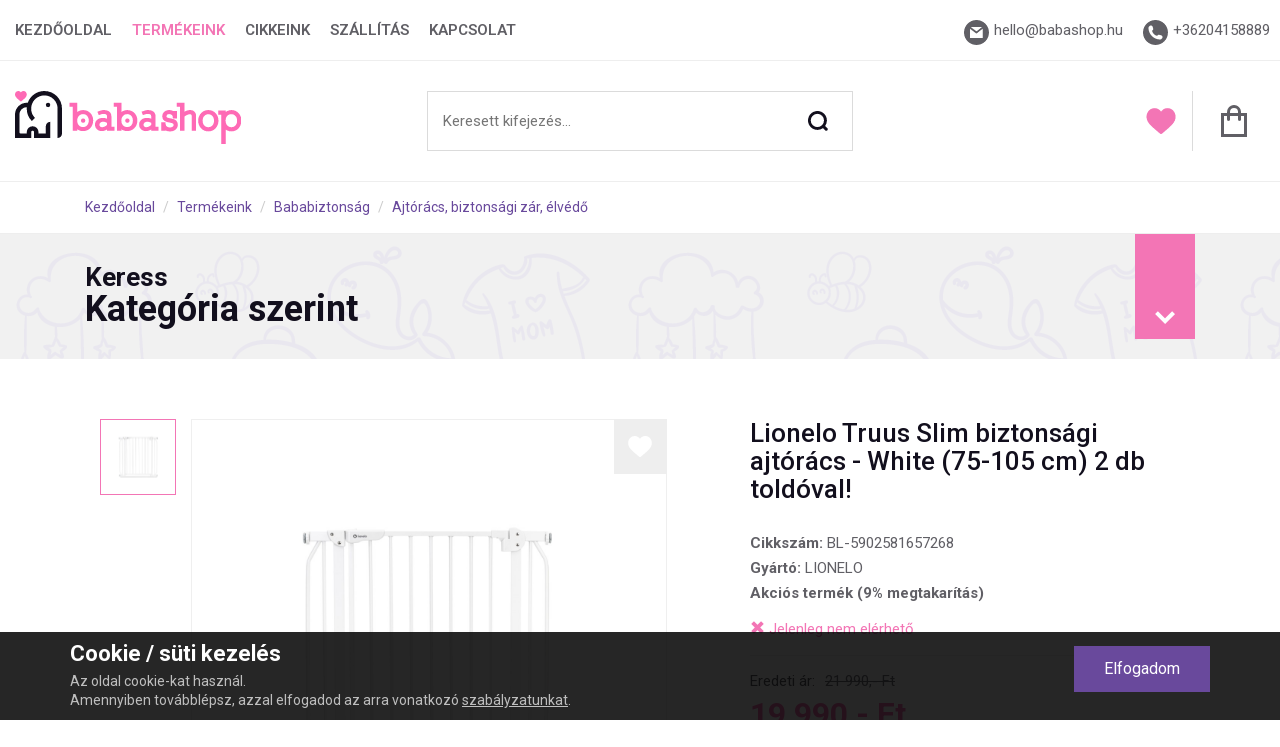

--- FILE ---
content_type: text/html; charset=utf-8
request_url: https://babashop.hu/bababiztonsag/ajtoracs--biztonsagi-zar--elvedo/lionelo-truus-slim-biztonsagi-ajtoracs-white--75-105-cm--2-db-toldoval_63932
body_size: 16486
content:
<!DOCTYPE html>
<html lang="hu">
    <head>
        <meta charset="utf-8">
        <meta http-equiv="X-UA-Compatible" content="IE=edge">
        <meta name="viewport" content="width=device-width, initial-scale=1">
        <title>Lionelo Truus Slim biztonsági ajtórács - White (75-105 cm) 2 db toldóval! | Ajtórács, biztonsági zár, élvédő | BABASHOP - Baba webshop trendi anyukáknak és kismamáknak</title>
        <meta name="description" content="Rendeld meg most!" />
        <meta name="theme-color" content="#69499c">
        <!--meta name="theme-color" content="#ef2727"-->
        <meta property="fb:app_id" content="2191116057668433">

        <link rel="schema.dcterms" href="http://purl.org/dc/terms/">
        <meta name="DC.coverage" content="Hungary" />
        <meta name="DC.description" content="Rendeld meg most!" />
        <meta name="DC.format" content="text/html" />
        <meta name="DC.identifier" content="babashop.hu" />
        <meta name="DC.publisher" content="babashop.hu" />
        <meta name="DC.title" content="Lionelo Truus Slim biztonsági ajtórács - White (75-105 cm) 2 db toldóval! | Ajtórács, biztonsági zár, élvédő | BABASHOP - Baba webshop trendi anyukáknak és kismamáknak" />
        <meta name="DC.type" content="Text" />

        <link rel="icon" type="image/png" sizes="32x32" href="/favicon-32x32.png">
        <link rel="apple-touch-icon" href="/favicon-32x32.png">
        <link rel="apple-touch-icon" sizes="76x76" href="/favicon-32x32.png">
        <link rel="apple-touch-icon" sizes="120x120" href="/favicon-32x32.png">
        <link rel="apple-touch-icon" sizes="152x152" href="/favicon-32x32.png">

        <link rel="manifest" href="/manifest.json">

        <meta property="og:url" content="https://babashop.hu/bababiztonsag/ajtoracs--biztonsagi-zar--elvedo/lionelo-truus-slim-biztonsagi-ajtoracs-white--75-105-cm--2-db-toldoval_63932" />
<meta property="og:type" content="product" />
<meta property="og:title" content="Lionelo Truus Slim biztonsági ajtórács - White (75-105 cm) 2 db toldóval! | Bababiztonság > Ajtórács, biztonsági zár, élvédő" />
<meta property="og:description" content="" />
<meta property="og:image" content="https://babashop.hu/_user/page/webshop/7/5902581657268/5902581657268.jpg" />
<meta property="og:image:width" content="1000" />
<meta property="og:image:height" content="1000" />

        <!--link type="text/css" rel="stylesheet" href="/css/bootstrap.min.css"-->
        <link type="text/css" rel="stylesheet" href="/css/style.css?v20220123">
        <link type="text/css" rel="stylesheet" href="/css/custom.css?v230105">
        <!--link type="text/css" rel="stylesheet" href="/css/slide.css?v200506"-->
        <!--[if lt IE 9]>
          <script src="https://oss.maxcdn.com/html5shiv/3.7.2/html5shiv.min.js"></script>
          <script src="https://oss.maxcdn.com/respond/1.4.2/respond.min.js"></script>
        <![endif]-->

        <script src="https://maps.googleapis.com/maps/api/js?key=AIzaSyCjaL0WQNTKFq6m4aLYBEdfVV6XjmYwXXE&region=HU&v=3"></script>
        <script src="/js/jquery-2.1.4.min.js"></script>
        <script src="/js/bootstrap.min.js"></script>
        <script src='https://www.google.com/recaptcha/api.js'></script>

        <script>
        </script>

        <script>
var dataLayer = window.dataLayer || [];
dataLayer.push({
dynx_itemid: 'BL-5902581657268',
dynx_pagetype: 'offerdetail',
dynx_totalvalue: '19990'
});
        </script>

        <script>
        </script>

        <script>
            (function(w,d,s,l,i){w[l]=w[l]||[];w[l].push({'gtm.start':new Date().getTime(),event:'gtm.js'});var f=d.getElementsByTagName(s)[0],j=d.createElement(s),dl=l!='dataLayer'?'&l='+l:'';j.async=true;j.src='https://www.googletagmanager.com/gtm.js?id='+i+dl;f.parentNode.insertBefore(j,f);})(window,document,'script','dataLayer','GTM-59863TC');
        </script>
    </head>
    <body class="">
        <noscript><iframe src="https://www.googletagmanager.com/ns.html?id=GTM-59863TC" height="0" width="0" style="display:none;visibility:hidden"></iframe></noscript>

        <!--div class="se-pre-con"></div-->

        <header>
            <div class="container-fluid">
                <nav id="navbar" class="navbar navbar-default">
                    <div class="navbar-header">
                        <button type="button" class="navbar-toggle" data-toggle="collapse" data-target=".navbar-ex1-collapse">
                            <span class="sr-only">Toggle navigation</span>
                            <span class="icon-bar">&nbsp;</span>
                            <span class="icon-bar">&nbsp;</span>
                            <span class="icon-bar">&nbsp;</span>
                        </button>
                        <a class="navbar-brand" href="/" title="babashop.hu"><svg xmlns="http://www.w3.org/2000/svg" width="34" height="34"><path fill="#FFF" d="M22.376 10.12a1.6 1.6 0 1 0 3.199 0 1.6 1.6 0 0 0-3.199 0zM21.312 0C15.747 0 11.011 3.556 9.257 8.521h-.716a8.533 8.533 0 0 0-8.533 8.533v17.031h11.717V30.89v-1.065a1.065 1.065 0 0 1 2.13 0v4.261h11.716l.001-11.717a3.196 3.196 0 0 0-3.196 3.196v5.325H17.05v-1.065a4.261 4.261 0 0 0-8.521 0v1.065l-4.259.002a1.067 1.067 0 0 1-1.067-1.066V17.041a5.325 5.325 0 0 1 5.326-5.326l.044.001c-.029.351-.043.708-.043 1.067 0 3.529 1.43 6.725 3.742 9.037l2.262-2.264a9.552 9.552 0 0 1-2.804-6.773c0-5.292 4.29-9.583 9.582-9.583 5.293 0 9.582 4.291 9.582 9.583 0 12.759.002 19.921.002 21.303a3.198 3.198 0 0 0 3.197-3.196c0-.31.002-4.9.002-18.107C34.095 5.723 28.373 0 21.312 0zM2.585 5.786c.256.219.546.466.847.729a.439.439 0 0 0 .575 0c.301-.264.592-.511.848-.729.75-.639 1.396-1.19 1.847-1.733.504-.607.738-1.184.738-1.813 0-.611-.21-1.175-.59-1.588A2.002 2.002 0 0 0 5.361.004c-.429 0-.823.136-1.169.403a2.366 2.366 0 0 0-.472.494 2.422 2.422 0 0 0-.473-.494A1.876 1.876 0 0 0 2.078.004C1.503.004.975.234.59.651.209 1.064 0 1.628 0 2.239c0 .629.234 1.206.738 1.813.45.544 1.097 1.095 1.847 1.734z"/></svg></a>
                        <a class="mobilCart" id="shopping-cart-icon" href="/checkout" title="Kosár"><div class="cartItemContainerMobile"></div><svg xmlns="http://www.w3.org/2000/svg" width="32" height="32"><path fill-rule="evenodd" clip-rule="evenodd" fill="#605F65" d="M23.037 8.013V7.011a7.011 7.011 0 1 0-14.023 0v1.002h-6.01v24.038h26.042V8.013h-6.009zM12.02 7.011a4.006 4.006 0 0 1 8.013 0v1.002H12.02V7.011zm14.022 22.035H6.01V11.018h3.005v3.505a1.503 1.503 0 0 0 3.005 0v-3.505h8.013v3.505a1.503 1.503 0 0 0 3.005 0v-3.505h3.005v18.028z"/></svg></a>
                        <a class="mobilFavorites" href="/kedvencek" title="Kedvencek"><svg xmlns="http://www.w3.org/2000/svg" width="32" height="32"><path fill="#F375B5" d="M16.046 28.965c-.414 0-.813-.15-1.123-.422-1.174-1.025-2.307-1.99-3.305-2.842l-.004-.004c-2.928-2.494-5.455-4.648-7.212-6.77-1.967-2.371-2.881-4.621-2.881-7.078 0-2.387.818-4.59 2.303-6.201C5.327 4.019 7.392 3.12 9.636 3.12c1.676 0 3.213.531 4.564 1.576a9.41 9.41 0 0 1 1.846 1.925 9.349 9.349 0 0 1 1.844-1.925c1.354-1.045 2.889-1.576 4.564-1.576 2.244 0 4.309.899 5.813 2.529 1.484 1.611 2.305 3.814 2.305 6.201 0 2.457-.916 4.707-2.883 7.078-1.758 2.121-4.285 4.275-7.211 6.77-1 .852-2.133 1.818-3.309 2.846-.311.27-.711.421-1.123.421z"/></svg></a>
                    </div>
                    <div class="collapse navbar-collapse navbar-ex1-collapse">
                        <ul class="nav navbar-nav">
                            <li class="hidden-md hidden-lg">
                                <div class="mobilSearch">
                                    <div class="container">
                                        <div class="col-xs-12 noPadding">
                                            <form method="get" action="/">
                                                <input class="col-xs-12" type="text" name="search_field" id="search3" placeholder="Keresett kifejezés..." aria-label="Keresés" aria-labelledby="search3"><label for="search3"></label>
                                                <button class="submit" title="Keresés" aria-label="Keresés"><svg xmlns="http://www.w3.org/2000/svg" width="20" height="20"><path fill-rule="evenodd" clip-rule="evenodd" fill="#120F1D" d="M19.293 17.109l-2.149-2.148a9.405 9.405 0 0 0 1.774-5.501c0-5.225-4.235-9.46-9.459-9.46C4.234 0 0 4.235 0 9.459s4.234 9.459 9.459 9.459a9.41 9.41 0 0 0 5.5-1.773l2.149 2.148a1.544 1.544 0 1 0 2.185-2.184zm-9.836-1.025a6.624 6.624 0 1 1 0-13.247 6.624 6.624 0 0 1 0 13.247z"/></svg></button>
                                                <input type="hidden" name="pg" value="webshop" />
                                            </form>
                                        </div>
                                    </div>
                                </div>
                            </li>
                            <li class="first "><a href="/">Kezdőoldal</a></li>
                            <li class="dropdown hidden-md hidden-lg">
                                <a href="#" class="dropdown-toggle" data-toggle="dropdown">Termékeink <b class="caret"></b></a>
                                <ul class="dropdown-menu">
                                    <li><a href="/ajandekutalvany" title="Ajándékutalvány" data-picture="/_user/page/webshop_category/thumb_220.webp">Ajándékutalvány</a></li><li><a href="/akcios-termekeink" title="Akciós/kiemelt termékeink" data-picture="/_user/page/webshop_category/thumb_222.webp">Akciós/kiemelt termékeink</a></li><li><a href="/autosules--hordozo" title="Autósülés, hordozó" data-picture="/_user/page/webshop_category/thumb_98.webp">Autósülés, hordozó</a></li><li><a href="/babaapolas" title="Babaápolás" data-picture="/_user/page/webshop_category/thumb_89.webp">Babaápolás</a></li><li><a href="/bababiztonsag" title="Bababiztonság" data-picture="/_user/page/webshop_category/thumb_88.webp">Bababiztonság</a></li><li><a href="/babakocsi" title="Babakocsi" data-picture="/_user/page/webshop_category/thumb_94.webp">Babakocsi</a></li><li><a href="/babakocsi-kiegeszitok" title="Babakocsi kiegészítők" data-picture="/_user/page/webshop_category/thumb_95.webp">Babakocsi kiegészítők</a></li><li><a href="/babaruha" title="Babaruha" data-picture="/_user/page/webshop_category/thumb_102.webp">Babaruha</a></li><li><a href="/babaszoba" title="Babaszoba" data-picture="/_user/page/webshop_category/thumb_91.webp">Babaszoba</a></li><li><a href="/etetes" title="Etetés" data-picture="/_user/page/webshop_category/thumb_87.webp">Etetés</a></li><li><a href="/etetoszek" title="Etetőszék" data-picture="/_user/page/webshop_category/thumb_97.webp">Etetőszék</a></li><li><a href="/furdetes" title="Fürdetés" data-picture="/_user/page/webshop_category/thumb_92.webp">Fürdetés</a></li><li><a href="/jatek" title="Játék" data-picture="/_user/page/webshop_category/thumb_90.webp">Játék</a></li><li><a href="/kenguru-es-hordozok" title="Kenguru és hordozók" data-picture="/_user/page/webshop_category/thumb_257.jpg">Kenguru és hordozók</a></li><li><a href="/kismama-termekek" title="Kismama termékek" data-picture="/_user/page/webshop_category/thumb_93.webp">Kismama termékek</a></li><li><a href="/utazoagy" title="Utazóágy" data-picture="/_user/page/webshop_category/thumb_96.webp">Utazóágy</a></li>                                </ul>
                            </li>
                            <li class="dropdown mega-dropdown hidden-xs hidden-sm active">
                                <a href="#" class="dropdown-toggle" data-toggle="dropdown">Termékeink</a>
                                <ul class="dropdown-menu mega-dropdown-menu row">
                                    <li class="col-sm-8 noPadding">
                                        <div class="col-sm-12 pt10 pb30">
                                            <h4>Fő kategóriák</h4>
                                        </div>
                                        <ul>
                                            <li class="col-sm-3 noPadding"><ul><li><a href="/ajandekutalvany" title="Ajándékutalvány" data-picture="/_user/page/webshop_category/thumb_220.webp">Ajándékutalvány</a></li><li><a href="/akcios-termekeink" title="Akciós/kiemelt termékeink" data-picture="/_user/page/webshop_category/thumb_222.webp">Akciós/kiemelt termékeink</a></li><li><a href="/autosules--hordozo" title="Autósülés, hordozó" data-picture="/_user/page/webshop_category/thumb_98.webp">Autósülés, hordozó</a></li><li><a href="/babaapolas" title="Babaápolás" data-picture="/_user/page/webshop_category/thumb_89.webp">Babaápolás</a></li></ul></li><li class="col-sm-3 noPadding"><ul><li><a href="/bababiztonsag" title="Bababiztonság" data-picture="/_user/page/webshop_category/thumb_88.webp">Bababiztonság</a></li><li><a href="/babakocsi" title="Babakocsi" data-picture="/_user/page/webshop_category/thumb_94.webp">Babakocsi</a></li><li><a href="/babakocsi-kiegeszitok" title="Babakocsi kiegészítők" data-picture="/_user/page/webshop_category/thumb_95.webp">Babakocsi kiegészítők</a></li><li><a href="/babaruha" title="Babaruha" data-picture="/_user/page/webshop_category/thumb_102.webp">Babaruha</a></li></ul></li><li class="col-sm-3 noPadding"><ul><li><a href="/babaszoba" title="Babaszoba" data-picture="/_user/page/webshop_category/thumb_91.webp">Babaszoba</a></li><li><a href="/etetes" title="Etetés" data-picture="/_user/page/webshop_category/thumb_87.webp">Etetés</a></li><li><a href="/etetoszek" title="Etetőszék" data-picture="/_user/page/webshop_category/thumb_97.webp">Etetőszék</a></li><li><a href="/furdetes" title="Fürdetés" data-picture="/_user/page/webshop_category/thumb_92.webp">Fürdetés</a></li></ul></li><li class="col-sm-3 noPadding"><ul><li><a href="/jatek" title="Játék" data-picture="/_user/page/webshop_category/thumb_90.webp">Játék</a></li><li><a href="/kenguru-es-hordozok" title="Kenguru és hordozók" data-picture="/_user/page/webshop_category/thumb_257.jpg">Kenguru és hordozók</a></li><li><a href="/kismama-termekek" title="Kismama termékek" data-picture="/_user/page/webshop_category/thumb_93.webp">Kismama termékek</a></li><li><a href="/utazoagy" title="Utazóágy" data-picture="/_user/page/webshop_category/thumb_96.webp">Utazóágy</a></li></ul></li><li class="col-sm-3 noPadding"><ul></ul></li>                                        </ul>
                                    </li>
                                    <li class="col-sm-4 picture noPadding"><div class="wrapper"></div><h4>babashop.hu</h4></li>
                                </ul>              
                            </li>
                            <!--li><a href="/termekkatalogusok">Termékkatalóusok</a></li-->
                            <li ><a href="/cikkeink">Cikkeink</a></li>
                            <li ><a href="/szallitas">Szállítás</a></li>
                            <li ><a href="/kapcsolat">Kapcsolat</a></li>
                            <li class="hidden-md hidden-lg"><a href="/belepes-regisztracio" title="Belépés/Regisztráció">Belépés/Regisztráció</a></li>                            <li class="hidden-md hidden-lg"><a href="/kedvencek" title="">Kedvencek</a></li>
                            <li class="hidden-md hidden-lg"><a href="/checkout" title="">Kosár</a></li>
                        </ul>
                        <ul class="nav navbar-nav navbar-right hidden-xs hidden-sm">
                            <li><a class="linkEmail" href="mailto:hello@babashop.hu" title="Írj nekünk!"><svg xmlns="http://www.w3.org/2000/svg" width="25" height="25"><path fill="#605F65" d="M12.493 0C5.594 0 0 5.593 0 12.494s5.594 12.494 12.493 12.494c6.9 0 12.494-5.594 12.494-12.494S19.394 0 12.493 0zm5.629 6.941l-5.634 4.454-5.816-4.454h11.45zm.58 11.105H6.092V8.822l5.813 4.408c.156.119.387.18.572.18.19 0 .355-.063.514-.188l5.712-4.543v9.367z"/></svg><span class="caption">hello@babashop.hu</span></a></li>
                            <li><a class="linkPhone" href="tel:+36204158889" title="Hívj minket!"><svg xmlns="http://www.w3.org/2000/svg" width="25" height="25"><path fill="#605F65" d="M12.483.001C5.587.001-.002 5.591-.002 12.486s5.59 12.485 12.485 12.485 12.484-5.591 12.484-12.485C24.968 5.592 19.378.001 12.483.001zm6.593 18.217l-1 1c-.178.178-.701.289-.718.289a11.804 11.804 0 0 1-8.444-3.451A11.813 11.813 0 0 1 5.46 7.582c0-.001.114-.509.293-.686l1-1c.365-.367 1.068-.533 1.561-.369l.21.07c.491.165 1.006.708 1.142 1.207l.503 1.846c.136.501-.047 1.215-.413 1.581l-.667.667a7.09 7.09 0 0 0 4.984 4.987l.668-.667c.367-.367 1.08-.551 1.58-.415l1.846.505c.5.137 1.043.648 1.207 1.14l.07.213c.162.491-.003 1.194-.368 1.557z"/></svg><span class="caption">+36204158889</span></a></li>
                            <li><a class="linkSearch" href="#" title="Keresés"><svg xmlns="http://www.w3.org/2000/svg" width="20" height="20"><path fill-rule="evenodd" clip-rule="evenodd" fill="#605F65" d="M19.293 17.109l-2.149-2.148a9.405 9.405 0 0 0 1.774-5.501c0-5.225-4.235-9.46-9.459-9.46C4.234 0 0 4.235 0 9.459s4.234 9.459 9.459 9.459a9.41 9.41 0 0 0 5.5-1.773l2.149 2.148a1.544 1.544 0 1 0 2.185-2.184zm-9.836-1.025a6.624 6.624 0 1 1 0-13.247 6.624 6.624 0 0 1 0 13.247z"/></svg></a></li>
                            <li><a class="favorites" href="/kedvencek" title="Kedvencek"><svg xmlns="http://www.w3.org/2000/svg" width="32" height="32"><path fill="#F375B5" d="M16.046 28.965c-.414 0-.813-.15-1.123-.422-1.174-1.025-2.307-1.99-3.305-2.842l-.004-.004c-2.928-2.494-5.455-4.648-7.212-6.77-1.967-2.371-2.881-4.621-2.881-7.078 0-2.387.818-4.59 2.303-6.201C5.327 4.019 7.392 3.12 9.636 3.12c1.676 0 3.213.531 4.564 1.576a9.41 9.41 0 0 1 1.846 1.925 9.349 9.349 0 0 1 1.844-1.925c1.354-1.045 2.889-1.576 4.564-1.576 2.244 0 4.309.899 5.813 2.529 1.484 1.611 2.305 3.814 2.305 6.201 0 2.457-.916 4.707-2.883 7.078-1.758 2.121-4.285 4.275-7.211 6.77-1 .852-2.133 1.818-3.309 2.846-.311.27-.711.421-1.123.421z"/></svg></a></li>
                            <li>
                                <a class="cart disabled" href="#" title="Kosár">
                                    <span class="cartItemContainer"></span><svg xmlns="http://www.w3.org/2000/svg" width="32" height="32"><path fill-rule="evenodd" clip-rule="evenodd" fill="#605F65" d="M23.037 8.013V7.011a7.011 7.011 0 1 0-14.023 0v1.002h-6.01v24.038h26.042V8.013h-6.009zM12.02 7.011a4.006 4.006 0 0 1 8.013 0v1.002H12.02V7.011zm14.022 22.035H6.01V11.018h3.005v3.505a1.503 1.503 0 0 0 3.005 0v-3.505h8.013v3.505a1.503 1.503 0 0 0 3.005 0v-3.505h3.005v18.028z"/></svg>
                                    <div class="cartContent"></div>
                                </a>
                            </li>
                        </ul>
                    </div>
                </nav>
                <div class="stickySearch">
                    <div class="wrapper">
                        <div class="container">
                            <form method="get" action="/" name="search2_form" id="search2_form">
                                <!--div class="col-xs-3 noPadding">
                                    <select class="selectpicker col-xs-12 noPadding" title="Kategória" multiple data-selected-text-format="count>0" name="search_categories[]">
                                                                    </select>
                                </div-->
                                <div class="col-xs-12 noPadding">
                                    <input class="col-xs-12" type="text" name="search_field" id="search2" placeholder="Keresett kifejezés..." aria-label="Keresés" aria-labelledby="search2"><label for="search2"></label>
                                    <button type="submit" class="submit" title="Keresés" aria-label="Keresés"><svg xmlns="http://www.w3.org/2000/svg" width="20" height="20"><path fill-rule="evenodd" clip-rule="evenodd" fill="#120F1D" d="M19.293 17.109l-2.149-2.148a9.405 9.405 0 0 0 1.774-5.501c0-5.225-4.235-9.46-9.459-9.46C4.234 0 0 4.235 0 9.459s4.234 9.459 9.459 9.459a9.41 9.41 0 0 0 5.5-1.773l2.149 2.148a1.544 1.544 0 1 0 2.185-2.184zm-9.836-1.025a6.624 6.624 0 1 1 0-13.247 6.624 6.624 0 0 1 0 13.247z"/></svg></button>
                                </div>
                                <input type="hidden" name="pg" value="webshop" />
                            </form>
                        </div>
                    </div>
                </div>
            </div>
            <div class="container-fluid pt30 pb30 pt0XS pb0XS">
                <div class="logoDesktop hidden-xs hidden-sm col-md-2 col-md-4 col-lg-3">
                    <a href="/" title="babashop.hu - Baba-Mama webáruház"><svg xmlns="http://www.w3.org/2000/svg" width="226" height="53"><path class="ephan" fill="#120F1D" d="M30.843 13.954a2.205 2.205 0 1 0 4.41 0 2.205 2.205 0 0 0-4.41 0zM29.375 0c-7.674 0-14.203 4.903-16.623 11.75h-.987C5.268 11.75 0 17.018 0 23.515v23.483h16.156v-4.406-1.469a1.47 1.47 0 0 1 2.938 0v5.875H35.25V30.842a4.408 4.408 0 0 0-4.407 4.408v7.342H23.5v-1.469a5.875 5.875 0 0 0-11.75 0v1.469l-5.873.004a1.47 1.47 0 0 1-1.471-1.471l-.001-17.629a7.343 7.343 0 0 1 7.344-7.343h.061c-.04.485-.061.977-.061 1.472a17.57 17.57 0 0 0 5.161 12.461 4516.3 4516.3 0 0 0 3.118-3.122 13.17 13.17 0 0 1-3.866-9.339c0-7.297 5.916-13.212 13.212-13.212 7.297 0 13.213 5.916 13.213 13.212l.001 29.373a4.41 4.41 0 0 0 4.41-4.406c0-.428.002-6.756.002-24.967C47.001 7.892 39.109 0 29.375 0z"/><path fill="#FE6AB5" d="M68.007 19.052c-1.388 0-2.813.354-4.275 1.061-.505.252-.997.58-1.476.983V11.75h-7.643v4.124h3.254v23.988h4.389v-1.664c.251.201.498.385.737.549.24.162.498.309.776.434 1.336.631 2.687.947 4.048.947 3.077 0 5.574-1.01 7.492-3.027 1.916-1.992 2.875-4.566 2.875-7.719 0-2.976-.959-5.435-2.875-7.378-1.943-1.968-4.376-2.952-7.302-2.952zm4.124 15.247c-1.06 1.186-2.447 1.779-4.162 1.779-1.64 0-3.002-.58-4.086-1.74-.53-.555-.94-1.23-1.23-2.025-.29-.795-.435-1.721-.435-2.781 0-1.891.58-3.442 1.74-4.653 1.109-1.185 2.473-1.778 4.086-1.778 1.666 0 3.027.58 4.087 1.74 1.084 1.211 1.627 2.75 1.627 4.617 0 1.992-.543 3.607-1.627 4.841zm24.265-8.966c0-1.008-.178-1.916-.53-2.725-.354-.807-.907-1.5-1.665-2.08-.731-.505-1.57-.877-2.516-1.116s-2-.36-3.159-.36c-.529 0-1.148.09-1.854.266-.707.177-1.375.372-2.006.586-.631.215-1.388.498-2.27.852l1.361 3.367c.277-.1.611-.221 1.003-.359.391-.139.807-.277 1.249-.416.44-.139.875-.252 1.305-.34a5.664 5.664 0 0 1 1.135-.133c.656 0 1.211.057 1.665.17s.832.271 1.135.473c.228.152.41.366.549.644.139.278.209.669.209 1.173v2.345a5.232 5.232 0 0 0-.682-.246 26.977 26.977 0 0 0-.644-.17 11.292 11.292 0 0 0-2.8-.379c-1.135 0-2.175.146-3.121.436a6.66 6.66 0 0 0-2.517 1.42c-1.514 1.285-2.27 2.912-2.27 4.881 0 1.814.643 3.342 1.93 4.578 1.286 1.285 2.9 1.93 4.843 1.93.933 0 1.848-.152 2.743-.455s1.733-.693 2.517-1.172v1.361h7.377v-4.125h-2.988V25.333zm-4.388 8.626a8.137 8.137 0 0 1-2.119 1.514c-.959.479-1.854.719-2.687.719-.505 0-.922-.063-1.248-.189a2.362 2.362 0 0 1-.833-.529c-.479-.504-.719-1.072-.719-1.703 0-.832.315-1.525.946-2.08.277-.277.648-.498 1.115-.662s1.053-.246 1.76-.246c.807 0 1.552.127 2.232.377.504.178 1.021.404 1.552.682v2.117zm20.14-14.907c-1.388 0-2.813.354-4.275 1.061-.505.252-.997.58-1.476.983V11.75h-7.644v4.124h3.254v23.988h4.39v-1.664c.251.201.497.385.737.549.24.162.498.309.775.434 1.338.631 2.688.947 4.049.947 3.077 0 5.574-1.01 7.492-3.027 1.916-1.992 2.875-4.566 2.875-7.719 0-2.976-.959-5.435-2.875-7.378-1.942-1.968-4.376-2.952-7.302-2.952zm4.124 15.247c-1.06 1.186-2.446 1.779-4.162 1.779-1.64 0-3.002-.58-4.086-1.74-.53-.555-.94-1.23-1.229-2.025-.291-.795-.436-1.721-.436-2.781 0-1.891.58-3.442 1.74-4.653 1.109-1.185 2.473-1.778 4.086-1.778 1.666 0 3.027.58 4.087 1.74 1.084 1.211 1.627 2.75 1.627 4.617 0 1.992-.543 3.607-1.627 4.841zm24.265-8.966c0-1.008-.176-1.916-.529-2.725-.354-.807-.908-1.5-1.664-2.08-.732-.505-1.57-.877-2.517-1.116s-1.999-.36-3.159-.36c-.529 0-1.148.09-1.854.266-.707.177-1.375.372-2.006.586-.631.215-1.388.498-2.27.852l1.361 3.367c.277-.1.611-.221 1.003-.359.391-.139.807-.277 1.249-.416.44-.139.875-.252 1.305-.34a5.664 5.664 0 0 1 1.135-.133c.656 0 1.211.057 1.665.17s.833.271 1.136.473c.227.152.409.366.548.644.139.278.208.669.208 1.173v2.345a5.116 5.116 0 0 0-.681-.246 29.746 29.746 0 0 0-.644-.17 11.292 11.292 0 0 0-2.8-.379c-1.135 0-2.175.146-3.121.436a6.66 6.66 0 0 0-2.517 1.42c-1.514 1.285-2.27 2.912-2.27 4.881 0 1.814.643 3.342 1.93 4.578 1.286 1.285 2.9 1.93 4.843 1.93.933 0 1.847-.152 2.743-.455a12.428 12.428 0 0 0 2.516-1.172v1.361h7.379v-4.125h-2.99V25.333zm-4.389 8.626a8.12 8.12 0 0 1-2.119 1.514c-.959.479-1.854.719-2.686.719-.505 0-.921-.063-1.248-.189a2.362 2.362 0 0 1-.833-.529c-.479-.504-.719-1.072-.719-1.703 0-.832.315-1.525.946-2.08.277-.277.648-.498 1.115-.662s1.053-.246 1.76-.246a6.43 6.43 0 0 1 2.232.377c.504.178 1.021.404 1.551.682v2.117zm25.047-4.351c-.555-.555-1.336-1.008-2.346-1.361-1.009-.354-2.182-.656-3.518-.908-.959-.152-1.703-.314-2.232-.492-.53-.176-.908-.328-1.136-.454a1.268 1.268 0 0 1-.321-.397c-.089-.164-.133-.422-.133-.775 0-.555.215-1.047.644-1.476.202-.202.466-.359.794-.474.328-.113.744-.17 1.249-.17.58 0 1.079.082 1.495.246s.8.397 1.153.7c.327.278.58.662.757 1.153.176.492.289 1.292.34 2.402h4.049v-7.529h-3.935a6.719 6.719 0 0 0-1.854-.775 8.442 8.442 0 0 0-2.043-.246c-1.867 0-3.455.543-4.768 1.627-1.387 1.161-2.08 2.7-2.08 4.617 0 .908.15 1.74.453 2.496.303.758.808 1.389 1.514 1.893.58.43 1.306.795 2.176 1.098.871.303 1.859.555 2.971.756 1.008.178 1.803.354 2.383.529.58.178.996.367 1.249.568.177.127.315.291.416.492s.151.504.151.908c0 .303-.07.586-.208.852-.14.264-.385.535-.737.813-.732.529-1.627.795-2.688.795-1.412 0-2.51-.365-3.291-1.098-.354-.328-.637-.775-.852-1.344-.215-.566-.334-1.506-.359-2.818h-4.162v8.627h4.162v-.568c.252.178.504.316.757.416 1.06.48 2.245.721 3.557.721 1.136 0 2.182-.141 3.14-.418a7.28 7.28 0 0 0 2.535-1.285c1.539-1.236 2.309-2.863 2.309-4.881 0-.832-.127-1.607-.379-2.328a5.03 5.03 0 0 0-1.212-1.912zm16.284-10.177a7.281 7.281 0 0 0-2.385-.379c-1.059 0-2.049.152-2.97.455s-1.822.719-2.705 1.248V11.75h-7.644v4.124h3.254l-.002 23.988h4.387l.005-14.188c.353-.303.737-.593 1.153-.87a9.718 9.718 0 0 1 1.382-.757c.554-.277 1.065-.479 1.532-.605s.914-.189 1.344-.189c.655 0 1.135.151 1.438.454s.453.795.453 1.476v14.68h4.388l.002-14.908c0-1.765-.556-3.189-1.665-4.275a5.138 5.138 0 0 0-1.967-1.249zm15.841-.379c-2.926 0-5.348 1.035-7.264 3.104-1.918 2.068-2.876 4.591-2.876 7.566 0 2.977.958 5.5 2.876 7.568 1.916 2.066 4.338 3.102 7.264 3.102s5.348-1.035 7.266-3.102c1.916-2.068 2.875-4.592 2.875-7.568 0-2.975-.959-5.498-2.875-7.566-1.918-2.069-4.34-3.104-7.266-3.104zm4.087 15.361c-1.06 1.188-2.421 1.779-4.087 1.779-1.664 0-3.026-.592-4.086-1.779-1.084-1.209-1.627-2.773-1.627-4.691 0-1.916.543-3.48 1.627-4.691 1.06-1.186 2.422-1.778 4.086-1.778 1.666 0 3.027.593 4.087 1.778 1.084 1.211 1.627 2.775 1.627 4.691 0 1.917-.543 3.482-1.627 4.691zm28.274-8.91a9.714 9.714 0 0 0-2.118-3.386c-1.893-2.044-4.264-3.065-7.113-3.065-1.464 0-2.876.342-4.238 1.021-.277.127-.543.279-.795.455s-.504.365-.756.567v-1.552h-7.416v4.125h3.027v29.326h4.371l.017-14.494c.201.176.422.34.662.49.239.152.484.291.737.418 1.388.654 2.813.982 4.275.982 2.952 0 5.373-1.021 7.265-3.064 1.841-2.068 2.762-4.641 2.762-7.719 0-1.487-.226-2.855-.68-4.104zm-3.973 6.886a6.407 6.407 0 0 1-1.211 2.063c-1.034 1.16-2.409 1.74-4.124 1.74-1.641 0-3.015-.592-4.124-1.779a6.126 6.126 0 0 1-1.229-2.043c-.291-.781-.436-1.689-.436-2.723 0-1.992.543-3.57 1.627-4.73s2.434-1.74 4.049-1.74c1.74 0 3.141.593 4.199 1.777 1.109 1.187 1.665 2.775 1.665 4.767 0 1.01-.139 1.899-.416 2.668zM68.179 27.436a2.204 2.204 0 1 0-.003 4.407 2.204 2.204 0 0 0 .003-4.407zm44.178 0a2.204 2.204 0 1 0 2.204 2.203 2.203 2.203 0 0 0-2.204-2.203zM8.48 0a2.96 2.96 0 0 0-1.848.638 3.814 3.814 0 0 0-.748.781 3.81 3.81 0 0 0-.747-.781A2.96 2.96 0 0 0 3.289 0C2.38 0 1.544.364.935 1.024.333 1.677.002 2.569.002 3.536c0 .994.371 1.906 1.167 2.866.712.86 1.736 1.732 2.921 2.742l.002.002c.404.345.863.735 1.338 1.15a.687.687 0 0 0 .91 0c.475-.416.934-.807 1.34-1.152 1.185-1.01 2.208-1.882 2.92-2.741.796-.96 1.167-1.872 1.167-2.866 0-.967-.332-1.859-.933-2.512A3.163 3.163 0 0 0 8.48 0z"/></svg></a>
                </div>
                <div class="search col-xs-12 col-sm-10 col-sm-offset-1 col-md-offset-0 col-md-4 col-lg-6 noPadding hidden-xs">
                    <form method="get" action="/">
                        <!--div class="col-xs-3 col-sm-4 col-md-4 col-md-5 col-lg-4 noPadding">
                            <select class="selectpicker col-xs-12 noPadding" title="Kategória" multiple data-selected-text-format="count>0" name="search_categories[]">
                                                    </select>
                        </div-->
                        <div class="col-xs-9 col-sm-8 col-sm-offset-12 col-md-6 col-md-offset-3 col-lg-8 col-lg-offset-2 noPadding">
                            <input class="col-xs-12" type="text" name="search_field" id="search1" placeholder="Keresett kifejezés..." aria-label="Keresés" aria-labelledby="search1"><label for="search1"></label>
                            <button class="submit" title="Keresés" aria-label="Keresés"><svg xmlns="http://www.w3.org/2000/svg" width="20" height="20"><path fill-rule="evenodd" clip-rule="evenodd" fill="#120F1D" d="M19.293 17.109l-2.149-2.148a9.405 9.405 0 0 0 1.774-5.501c0-5.225-4.235-9.46-9.459-9.46C4.234 0 0 4.235 0 9.459s4.234 9.459 9.459 9.459a9.41 9.41 0 0 0 5.5-1.773l2.149 2.148a1.544 1.544 0 1 0 2.185-2.184zm-9.836-1.025a6.624 6.624 0 1 1 0-13.247 6.624 6.624 0 0 1 0 13.247z"/></svg></button>
                        </div>
                        <input type="hidden" name="pg" value="webshop" />
                    </form>
                </div>
                <div class="userMenu hidden-xs hidden-sm col-md-4 col-lg-3">
                    <nav>
                        <a class="cart" href="/checkout" title="Kosár">
                            <span class="cartItemContainer"></span><svg xmlns="http://www.w3.org/2000/svg" width="32" height="32"><path fill-rule="evenodd" clip-rule="evenodd" fill="#605F65" d="M23.037 8.013V7.011a7.011 7.011 0 1 0-14.023 0v1.002h-6.01v24.038h26.042V8.013h-6.009zM12.02 7.011a4.006 4.006 0 0 1 8.013 0v1.002H12.02V7.011zm14.022 22.035H6.01V11.018h3.005v3.505a1.503 1.503 0 0 0 3.005 0v-3.505h8.013v3.505a1.503 1.503 0 0 0 3.005 0v-3.505h3.005v18.028z"/></svg>
                            <div class="cartContent"></div>
                        </a>
                        <a class="favorites" href="/kedvencek" title="Kedvencek"><svg xmlns="http://www.w3.org/2000/svg" width="32" height="32"><path fill="#F375B5" d="M16.046 28.965c-.414 0-.813-.15-1.123-.422-1.174-1.025-2.307-1.99-3.305-2.842l-.004-.004c-2.928-2.494-5.455-4.648-7.212-6.77-1.967-2.371-2.881-4.621-2.881-7.078 0-2.387.818-4.59 2.303-6.201C5.327 4.019 7.392 3.12 9.636 3.12c1.676 0 3.213.531 4.564 1.576a9.41 9.41 0 0 1 1.846 1.925 9.349 9.349 0 0 1 1.844-1.925c1.354-1.045 2.889-1.576 4.564-1.576 2.244 0 4.309.899 5.813 2.529 1.484 1.611 2.305 3.814 2.305 6.201 0 2.457-.916 4.707-2.883 7.078-1.758 2.121-4.285 4.275-7.211 6.77-1 .852-2.133 1.818-3.309 2.846-.311.27-.711.421-1.123.421z"/></svg></a>
                    </nav>
                </div>
            </div>
                    </header>

        <main>

<section class="breadcrumb hidden-xs">
    <div class="container">
        <h3 class="hidden">Útvonaljelölő</h3>
        <ol class="breadcrumb">
            <li><a href="/">Kezdőoldal</a></li>
            <li><a href="/termekeink">Termékeink</a></li>
            <li><h2><a href="/bababiztonsag">Bababiztonság</a></h2></li>
            <li><h2><a href="/bababiztonsag/ajtoracs--biztonsagi-zar--elvedo">Ajtórács, biztonsági zár, élvédő</a></h2></li>
        </ol>
    </div>
</section>


<section class="category pt30 pb30">
    <div class="container">
        <div class="panel-group" id="accordionCategory" role="tablist" aria-multiselectable="true">
            <div class="panel panel-default">
                <div class="panel-heading col-xs-12" role="tab" id="headCategory">
                    <div class="col-xs-12 noPadding">
                        <h4 class="panel-title col-xs-12 noPadding">
                            <a class="collapsed" role="button" data-toggle="collapse" data-parent="#accordionCategory" href="#collapseCategory" aria-expanded="true" aria-controls="collapseCategory" title="Kategóriák mutatása/elrejtése">
                                <small>Keress</small>Kategória szerint
                                <span class="mark text-center"><svg xmlns="http://www.w3.org/2000/svg" width="20" height="13"><path fill="#FFF" d="M19.902 9.951L9.951 0 0 9.951l2.844 2.844 7.108-7.108 7.107 7.108z"/></svg></span>
                            </a>
                        </h4>
                    </div>
                </div>
                <div id="collapseCategory" class="panel-collapse collapse col-xs-12 noPadding" role="tabpanel" aria-labelledby="headCategory">
                    <div class="panel-body noPadding pt30">
                        <div class="col-xs-12 col-sm-4"><ul><li><a href="/ajandekutalvany" title="Ajándékutalvány">Ajándékutalvány <svg xmlns="http://www.w3.org/2000/svg" width="21" height="10"><path fill="#f375b5" d="M15.913 0l-1.438 1.437 2.578 2.578H0v1.969h17.112l-2.637 2.637 1.438 1.437 5.028-5.029z"/></svg></a></li><li><a href="/akcios-termekeink" title="Akciós/kiemelt termékeink">Akciós/kiemelt termékeink <svg xmlns="http://www.w3.org/2000/svg" width="21" height="10"><path fill="#f375b5" d="M15.913 0l-1.438 1.437 2.578 2.578H0v1.969h17.112l-2.637 2.637 1.438 1.437 5.028-5.029z"/></svg></a></li><li><a href="/autosules--hordozo" title="Autósülés, hordozó">Autósülés, hordozó <svg xmlns="http://www.w3.org/2000/svg" width="21" height="10"><path fill="#f375b5" d="M15.913 0l-1.438 1.437 2.578 2.578H0v1.969h17.112l-2.637 2.637 1.438 1.437 5.028-5.029z"/></svg></a></li><li><a href="/babaapolas" title="Babaápolás">Babaápolás <svg xmlns="http://www.w3.org/2000/svg" width="21" height="10"><path fill="#f375b5" d="M15.913 0l-1.438 1.437 2.578 2.578H0v1.969h17.112l-2.637 2.637 1.438 1.437 5.028-5.029z"/></svg></a></li></ul></div><div class="col-xs-12 col-sm-4"><ul><li><a href="/bababiztonsag" title="Bababiztonság">Bababiztonság <svg xmlns="http://www.w3.org/2000/svg" width="21" height="10"><path fill="#f375b5" d="M15.913 0l-1.438 1.437 2.578 2.578H0v1.969h17.112l-2.637 2.637 1.438 1.437 5.028-5.029z"/></svg></a></li><li><a href="/babakocsi" title="Babakocsi">Babakocsi <svg xmlns="http://www.w3.org/2000/svg" width="21" height="10"><path fill="#f375b5" d="M15.913 0l-1.438 1.437 2.578 2.578H0v1.969h17.112l-2.637 2.637 1.438 1.437 5.028-5.029z"/></svg></a></li><li><a href="/babakocsi-kiegeszitok" title="Babakocsi kiegészítők">Babakocsi kiegészítők <svg xmlns="http://www.w3.org/2000/svg" width="21" height="10"><path fill="#f375b5" d="M15.913 0l-1.438 1.437 2.578 2.578H0v1.969h17.112l-2.637 2.637 1.438 1.437 5.028-5.029z"/></svg></a></li><li><a href="/babaruha" title="Babaruha">Babaruha <svg xmlns="http://www.w3.org/2000/svg" width="21" height="10"><path fill="#f375b5" d="M15.913 0l-1.438 1.437 2.578 2.578H0v1.969h17.112l-2.637 2.637 1.438 1.437 5.028-5.029z"/></svg></a></li></ul></div><div class="col-xs-12 col-sm-4"><ul><li><a href="/babaszoba" title="Babaszoba">Babaszoba <svg xmlns="http://www.w3.org/2000/svg" width="21" height="10"><path fill="#f375b5" d="M15.913 0l-1.438 1.437 2.578 2.578H0v1.969h17.112l-2.637 2.637 1.438 1.437 5.028-5.029z"/></svg></a></li><li><a href="/etetes" title="Etetés">Etetés <svg xmlns="http://www.w3.org/2000/svg" width="21" height="10"><path fill="#f375b5" d="M15.913 0l-1.438 1.437 2.578 2.578H0v1.969h17.112l-2.637 2.637 1.438 1.437 5.028-5.029z"/></svg></a></li><li><a href="/etetoszek" title="Etetőszék">Etetőszék <svg xmlns="http://www.w3.org/2000/svg" width="21" height="10"><path fill="#f375b5" d="M15.913 0l-1.438 1.437 2.578 2.578H0v1.969h17.112l-2.637 2.637 1.438 1.437 5.028-5.029z"/></svg></a></li><li><a href="/furdetes" title="Fürdetés">Fürdetés <svg xmlns="http://www.w3.org/2000/svg" width="21" height="10"><path fill="#f375b5" d="M15.913 0l-1.438 1.437 2.578 2.578H0v1.969h17.112l-2.637 2.637 1.438 1.437 5.028-5.029z"/></svg></a></li></ul></div><div class="col-xs-12 col-sm-4"><ul><li><a href="/jatek" title="Játék">Játék <svg xmlns="http://www.w3.org/2000/svg" width="21" height="10"><path fill="#f375b5" d="M15.913 0l-1.438 1.437 2.578 2.578H0v1.969h17.112l-2.637 2.637 1.438 1.437 5.028-5.029z"/></svg></a></li><li><a href="/kenguru-es-hordozok" title="Kenguru és hordozók">Kenguru és hordozók <svg xmlns="http://www.w3.org/2000/svg" width="21" height="10"><path fill="#f375b5" d="M15.913 0l-1.438 1.437 2.578 2.578H0v1.969h17.112l-2.637 2.637 1.438 1.437 5.028-5.029z"/></svg></a></li><li><a href="/kismama-termekek" title="Kismama termékek">Kismama termékek <svg xmlns="http://www.w3.org/2000/svg" width="21" height="10"><path fill="#f375b5" d="M15.913 0l-1.438 1.437 2.578 2.578H0v1.969h17.112l-2.637 2.637 1.438 1.437 5.028-5.029z"/></svg></a></li><li><a href="/utazoagy" title="Utazóágy">Utazóágy <svg xmlns="http://www.w3.org/2000/svg" width="21" height="10"><path fill="#f375b5" d="M15.913 0l-1.438 1.437 2.578 2.578H0v1.969h17.112l-2.637 2.637 1.438 1.437 5.028-5.029z"/></svg></a></li></ul></div><div class="col-xs-12 col-sm-4"><ul></ul></div>
                    </div>
                </div>
            </div>
        </div>
    </div>
</section>

<section class="productDatasheet " id="product-63932">
    <div class="container pt60 pb40 pt40XS pb20XS">
        <div class="col-xs-12 col-sm-7">
            <div class="lightgallery picture col-xs-12 col-sm-12 col-md-9 col-md-push-2 noPadding">
                <div class="itemIcon btnAddFavorite"><a title="Kedvencekhez ad" class="mark-as-favorite-product" href="javascript:void('')" data-productid="63932"><svg xmlns="http://www.w3.org/2000/svg" width="33" height="33"><path fill="#fff" d="M15.969 26.021a1.38 1.38 0 0 1-.914-.344 262.482 262.482 0 0 0-2.69-2.313l-.004-.004c-2.383-2.031-4.44-3.785-5.873-5.512-1.601-1.931-2.346-3.763-2.346-5.762 0-1.943.666-3.737 1.876-5.051a6.365 6.365 0 0 1 4.731-2.059c1.365 0 2.616.432 3.716 1.283.555.43 1.059.955 1.502 1.568a7.612 7.612 0 0 1 1.502-1.568c1.102-.852 2.352-1.283 3.717-1.283 1.826 0 3.508.731 4.73 2.059 1.211 1.313 1.877 3.107 1.877 5.051 0 1.999-.744 3.831-2.346 5.762-1.432 1.727-3.488 3.48-5.871 5.512-.814.693-1.738 1.48-2.695 2.316a1.366 1.366 0 0 1-.912.345z"/></svg></a></div>
                <div class="itemIcon btnRemoveFavorite"><a title="Törlés a kedvencekből" class="mark-as-favorite-product" href="javascript:void('')" data-productid="63932"><svg xmlns="http://www.w3.org/2000/svg" width="33" height="33"><path class="iconHeart" fill="#fff" d="M16 26c-.3 0-.7-.1-.9-.3-.9-.8-1.8-1.5-2.7-2.3-2.4-2-4.4-3.8-5.9-5.5-1.6-1.9-2.3-3.8-2.3-5.8-.1-2 .6-3.8 1.8-5.1 1.2-1.3 3-2 4.7-2 1.4 0 2.6.4 3.7 1.3.6.4 1.1 1 1.5 1.6.4-.6.9-1.1 1.5-1.6 1.2-.9 2.4-1.3 3.8-1.3 1.8 0 3.5.7 4.7 2 1.2 1.3 1.9 3.1 1.9 5.1 0 2-.7 3.8-2.3 5.8-1.4 1.7-3.5 3.5-5.9 5.5-.8.7-1.7 1.5-2.7 2.3-.3.2-.6.3-.9.3z"/><path class="iconMinusBg" d="M24.2 9.8c3.6 0 6.5 2.9 6.5 6.5s-2.9 6.5-6.5 6.5-6.5-2.9-6.5-6.5c0-3.5 2.9-6.5 6.5-6.5z" fill-rule="evenodd" clip-rule="evenodd" fill="#69499c"/><path class="iconMinus" fill="#fff" d="M20.7 15.8h7v1.1h-7v-1.1z"/></svg></a></div>
            </div>
            <div class="thumbs hidden-xs col-sm-12 col-md-2 col-md-pull-9 noPaddingSM mt10SM">
                <div class="thumb productMainPicture col-sm-3 col-md-12 noPadding" data-picture="/_user/page/webshop/7/5902581657268/5902581657268.jpg" data-no="0"><div class="thumbImage"></div></div>
                
            </div>
        </div>
        <div class="details col-xs-12 col-sm-5 noPadding pt30XS">
            <div class="col-xs-12">
                <h1>Lionelo Truus Slim biztonsági ajtórács - White (75-105 cm) 2 db toldóval!</h1>
                <p><strong>Cikkszám:</strong> BL-5902581657268</p>
                <p><strong>Gyártó:</strong> LIONELO</p>
                <p></p>
                
                <p><strong>Akciós termék (9% megtakarítás)</strong></p>
                <div class="productStatus inactive"> <span class="glyphicon glyphicon-remove"></span> Jelenleg nem elérhető</div>
                <div class="productPrice pb30">Eredeti ár: <s>21 990,- Ft</s><br><span>19 990,- Ft</span></div>
                <div class="productQuantity col-xs-12 text-centerXS">
                    <div class="col-xs-12 col-sm-10 col-sm-offset-1 noPadding mb30">Szeretnél értesítést kapni, amikor termék újra rendelhetővé válik?<br><strong>Add meg e-mail címedet és értesítünk!</strong></div>
<div class="col-xs-12 noPadding pb20">
    <form id="webshop_product_notification_form" method="post" action="/">
        <div class="reqEmail col-xs-12 col-sm-10 col-sm-offset-1 noPadding pb10">
    <p class="inputfield"><input type="text" name="notification_email" id="notification_email" class="col-xs-12" placeholder="E-mail cím"><span>&nbsp;</span></p>
</div>
        <div class="col-xs-12 col-sm-10 col-sm-offset-1 noPadding pb10"><button class="cartBtn bgPurple col-xs-12">Értesítést kérek!</button></div>
    <input type="hidden" name="function" value="webshop" />
    <input type="hidden" name="action" value="request_notification" />
    <input type="hidden" name="notification_product_id" value="63932" />
    </form>
</div>
                </div>
            </div>
        </div>
    </div>
</section>

<hr>

<section class="details-section">
    <div class="container pt40 pb60 pt20XS pb40XS">
        <div class="col-xs-12 noPadding">
    <div class="col-xs-12">
        <div class="col-xs-12 pb30 noPaddingXS pb10XS"><h2>Termékleírás<small>Lionelo Truus Slim biztonsági ajtórács - White (75-105 cm) 2 db toldóval!</small></h2></div>
        <div class="col-xs-12 noPaddingXS">
            <p><span><e><strong>Lionelo Truus Slim ajtórács:</strong></em></span></p>
<u>
<l><e>Fúrás nélküli felszerelés - önfeszítő rendszer</em></li>
<l><e>Alacsony küszöb</em></li>
<l><e>Állítható 105 cm-ig (2 db 10 cm-es toldó segítségével, mely a készlet tartalma!)</em></li>
<l><e>Önreteszelő funkció </em></li>
<l><e>Mindkét irányba nyitható</em></li>
<l><e>Rácsok közötti távolság 5cm</em><e></em></li>
<l><e>Nincsenek éles szélei</em></li>
<l><e>Szilikon burkolatokkal - az ajtókereten nem hagynak nyomot</em></li>
<l><e>4 sarokvédővel</em><e></em></li>
<l><e>Egykezes kinyitás, becsukás</em></li>
<l><e>Rögzíthető ajtókeretbe, átjáróba</em></li>
<l><e>A kapu méretei:76-105x3x80 cm</em></li>
<l><e>A termék összsúlya: 5 kg</em></li>
<l><e>Rácsok közötti távolság: 5 cm</em><e></em></li>
<l><span><span><e>Tanúsítványok: SGS, EN 1930: 2011, EN 71-3: 2013 + A1: 2014</em></span></span></li>
</ul>
<p><e></em></p>
<p>A Truus Slim sorompó kiváló minőségét, megbízhatóságát és biztonságát az <b>SGS</b> tanúsítvány igazolja . A termék megfelel az EN 1930 irányelvnek.</p>
<p><br>A csecsemők imádják meglátogatni a ház minden zugát. A Truus Slim kapunak köszönhetően a szülők mindig biztosak lehetnek abban, hogy a gyermek biztonságos helyen van számára, és nincs veszélyben.<br><br><span>Széles </span><b><span>, 75 és 85 cm közötti tartomány</span></b><span> megfelel a legtöbb standard ajtókeretnek. A 2 db toldó lehetővé teszi a korlát 105 cm-ig történő meghosszabbítását. További meghosszabbítás hozzáadása után a kapu a lépcsők védelmére is használható.</span></p>
<p><br><span>A mechanizmus lehetetlenné teszi a kapu egyetlen gombbal való nyitását - egyidejűleg meg kell </span><b><span>emelnie az</span></b><span> ajtót. Ennek köszönhetően nincs veszélye annak, hogy egy okos baba maga nyitja ki a kaput.</span></p>
<p><br><span>A gyermekek biztonsága érdekében a Truus Slim gáton nincsenek éles élek. </span><span>Teljesen kiküszöböli az esetleges sérülések kockázatát.</span><br><br><span>A botlás megakadályozása érdekében a speciálisan lekerekített küszöb mindössze </span><b><span>1,5 cm magas</span></b><span> . Ezenkívül a küszöbön külön hely van egy padlószalag számára.<br><br></span><span>A Truus Slim kapu kiváló minőségű fémből készül, ami hihetetlen tartósságot biztosít.</span><br><br></p>
<h3><span>Önreteszelő funkció:</span></h2>
<p><span>A kapu nyitáskor lassan bezáródik. Ez különösen akkor hasznos, ha a szülő például a karjában tartja a gyereket.</span></p>
<h3><span>AutoStop funkció</span></h2>
<p><span>Miután a kaput </span><b><span>90 foknál</span></b><span> nagyobb szöggel nyitotta meg <b>, a</b> kapu nyitva marad, és nem záródik be magától.</span></p>
<h3><span>Nyitás mindkét irányban</span></h2>
<p><span>A kapu mindkét oldalra nyílik, így a lakás és a bútorok bármilyen elrendezéséhez kényelmes.</span></p>
<div></div>
<div></div>
<div></div>
<div></div>
<div> </div>
            
        </div>
    </div>
</div>
    </div>
</section>

<section class="tags">
    <div class="container">
        <div class="col-xs-12">
            <h4 class="hidden">Címkék</h4>
            <ul>
                <li><h3><a href="/?pg=webshop&tag=Lionelo">Lionelo</a></h3></li>
<li><h3><a href="/?pg=webshop&tag=Truus">Truus</a></h3></li>
<li><h3><a href="/?pg=webshop&tag=Slim">Slim</a></h3></li>
<li><h3><a href="/?pg=webshop&tag=biztonsági">biztonsági</a></h3></li>
<li><h3><a href="/?pg=webshop&tag=ajtórács">ajtórács</a></h3></li>
<li><h3><a href="/?pg=webshop&tag=White">White</a></h3></li>
<li><h3><a href="/?pg=webshop&tag=(75-105">(75-105</a></h3></li>
<li><h3><a href="/?pg=webshop&tag=toldóval!">toldóval!</a></h3></li>

            </ul>
        </div>
        <div class="col-xs-12 pt60 pb60 pb30XS text-center">
            <a class="btnBack col-xs-10 col-sm-8 col-md-6 col-lg-4 col-xs-offset-1 col-sm-offset-2 col-md-offset-3 col-lg-offset-4" href="/bababiztonsag/ajtoracs--biztonsagi-zar--elvedo">Vissza</a>
        </div>
    </div>
</section>


<section class="question">
    <div class="container pb60 pt0XS pt20SM pt20MD pt30LG">
        <div class="questionBox col-xs-12 col-sm-6 col-sm-offset-3 col-md-8 col-md-offset-2 col-lg-6 col-lg-offset-3">
            <div class="col-xs-12 col-md-6 text-centerXS text-centerSM">
                <h4>Nem boldogulsz?</h4>
                <p>Hívj minket, szívesen segítünk!</p>
            </div>
            <div class="col-xs-12 col-md-6">
                <a href="tel:+36204158889" class="btnMore bgPurple col-xs-12" title="Hívj minket!"><svg xmlns="http://www.w3.org/2000/svg" width="21" height="21"><path fill="#fff" d="M20.9 16.7l-.1-.3c-.2-.7-1.1-1.5-1.8-1.7l-2.8-.7c-.7-.2-1.8.1-2.4.6l-1 1c-3.6-1-6.5-3.8-7.5-7.5l1-1c.7-.5.9-1.6.7-2.3L6.3 2C6.1 1.3 5.3.4 4.6.2L4.3.1C3.6-.1 2.5.1 2 .7L.4 2.1C.2 2.4 0 3.2 0 3.2c0 4.7 1.8 9.3 5.2 12.6 3.3 3.3 7.9 5.2 12.6 5.2 0 0 .8-.2 1.1-.4l1.5-1.5c.5-.6.8-1.6.5-2.4z"/></svg> +36204158889</a>
            </div>
            <div class="col-xs-12">(Hétfő - Péntek: 09:00-17:00)</div>
        </div>
    </div>
</section>


<hr>
<section class="tiny">
    <div class="container pt15 pb30 pb15XS text-centerXS">
        <h4 class="hidden">További információk</h4>
        <p>Kérjük, tájékozódj a megrendelés leadása előtt, mert a változásért, eltérésért nem tudunk felelősséget vállalni! A fent látható képek esetenként csak illusztrációk, a termék a valóságban eltérő lehet. Cégünk nem tart raktárkészletet, vásárlás csak előzetes megrendelés után lehetséges. A terméklistában beszállítóink raktárkészlete látható.</p>
    </div>
</section>


<section class="productOffer">
    <div class="container pt30 pb60 pt20XS pb40XS">
        <div class="col-xs-12 pt30 pb30">
            <h4>Ezek is érdekelhetnek...</h4>
        </div>
        <div class="productList col-xs-12 noPadding">
            <div class="item }  col-xs-12 col-sm-6 col-md-3 noPaddingXS" id="product-64141">
    <div class="itemContent col-xs-12 noPadding">
        <div class="picture col-xs-12 noPadding" data-picture="/_user/page/webshop/7/5903407108216/5903407108216.jpg">
            <img src="/_user/page/webshop/7/5903407108216/5903407108216.jpg" alt="babashop.hu - Canpol Babies Fiók zár - 1db">
            
            <div class="iconFavorite" title="Kedvenc termék"><img src="/images/style/iconFavorite.svg" alt="Kedvenc termék"></div>
            <div class="itemIcon btnQuickView"><a href="#modalShowProduct" data-toggle="modal" title="Gyornézet" data-producturl="/bababiztonsag/ajtoracs--biztonsagi-zar--elvedo/canpol-babies-fiok-zar-1db_64141"><svg xmlns="http://www.w3.org/2000/svg" width="33" height="33"><path fill="#FFF" d="M19.109 14.002V14h-1.567v-1.526h-.002l.002-.021a1.548 1.548 0 1 0-3.094 0l.002.021h-.002V14H12.92v.002L12.899 14a1.547 1.547 0 0 0 0 3.094l.021-.002v.002h1.526v1.568h.002a1.545 1.545 0 0 0 3.09 0h.002v-1.568h1.567v-.002a1.546 1.546 0 0 0 .002-3.09zm5.162 7.635a10.252 10.252 0 0 0 2.018-6.109c0-5.698-4.618-10.316-10.315-10.316S5.658 9.83 5.658 15.527c0 5.696 4.618 10.315 10.315 10.315 2.29 0 4.398-.756 6.11-2.018l1.552 1.552a1.548 1.548 0 0 0 2.188-2.188l-1.552-1.551zm-8.299 1.115a7.223 7.223 0 1 1 0-14.446 7.224 7.224 0 0 1 0 14.446z"/></svg></a></div>
            <div class="itemIcon btnAddCart"><a class="list-button-add-to-cart" href="#modalAddToCart" data-toggle="modal" data-productid="64141" title="Kosárba tesz"><svg xmlns="http://www.w3.org/2000/svg" width="33" height="33"><path fill="#FFF" d="M5.094 11.337h3.098v3.614a1.549 1.549 0 1 0 3.098 0v-3.614h8.261v3.614a1.549 1.549 0 1 0 3.098 0v-3.614h3.098V16.5h3.098V8.239H22.65V7.207a7.229 7.229 0 1 0-14.458 0v1.032H1.996v24.782h26.848v-3.098H5.094V11.337zm6.196-4.13a4.13 4.13 0 1 1 8.261 0v1.032H11.29V7.207zm19.124 14.458v-.002h-1.57v-1.528h-.002l.002-.021a1.549 1.549 0 1 0-3.098 0l.002.021h-.002v1.528h-1.528v.002l-.021-.002a1.549 1.549 0 1 0 0 3.098l.021-.002v.002h1.528v1.569h.002a1.546 1.546 0 0 0 3.094 0h.002v-1.569h1.57v-.002a1.547 1.547 0 0 0 0-3.094z"/></svg></a></div>
            <div class="itemIcon btnAddFavorite"><a class="mark-as-favorite-product" href="javascript:void('')" data-productid="64141" title="Kedvencekhez ad"><svg xmlns="http://www.w3.org/2000/svg" width="33" height="33"><path fill="#FFF" d="M15.969 26.021a1.38 1.38 0 0 1-.914-.344 262.482 262.482 0 0 0-2.69-2.313l-.004-.004c-2.383-2.031-4.44-3.785-5.873-5.512-1.601-1.931-2.346-3.763-2.346-5.762 0-1.943.666-3.737 1.876-5.051a6.365 6.365 0 0 1 4.731-2.059c1.365 0 2.616.432 3.716 1.283.555.43 1.059.955 1.502 1.568a7.612 7.612 0 0 1 1.502-1.568c1.102-.852 2.352-1.283 3.717-1.283 1.826 0 3.508.731 4.73 2.059 1.211 1.313 1.877 3.107 1.877 5.051 0 1.999-.744 3.831-2.346 5.762-1.432 1.727-3.488 3.48-5.871 5.512-.814.693-1.738 1.48-2.695 2.316a1.366 1.366 0 0 1-.912.345z"/></svg></a></div>
            <div class="itemIcon btnRemoveFavorite"><a class="mark-as-favorite-product" href="javascript:void('')" data-productid="64141" title="Kedvencekhez ad"><svg xmlns="http://www.w3.org/2000/svg" width="33" height="33"><path fill="#fff" d="M16 26c-.3 0-.7-.1-.9-.3-.9-.8-1.8-1.5-2.7-2.3-2.4-2-4.4-3.8-5.9-5.5-1.6-1.9-2.3-3.8-2.3-5.8-.1-2 .6-3.8 1.8-5.1 1.2-1.3 3-2 4.7-2 1.4 0 2.6.4 3.7 1.3.6.4 1.1 1 1.5 1.6.4-.6.9-1.1 1.5-1.6 1.2-.9 2.4-1.3 3.8-1.3 1.8 0 3.5.7 4.7 2 1.2 1.3 1.9 3.1 1.9 5.1 0 2-.7 3.8-2.3 5.8-1.4 1.7-3.5 3.5-5.9 5.5-.8.7-1.7 1.5-2.7 2.3-.3.2-.6.3-.9.3z"/><path class="iconHeart" d="M24.2 9.8c3.6 0 6.5 2.9 6.5 6.5s-2.9 6.5-6.5 6.5-6.5-2.9-6.5-6.5c0-3.5 2.9-6.5 6.5-6.5z" fill-rule="evenodd" clip-rule="evenodd" fill="#ff69b5"/><path fill="#fff" d="M20.7 15.8h7v1.1h-7v-1.1z"/></svg></a></div>
            <div class="overlay"></div>
        </div>
        <div class="details col-xs-12 noPadding">
            <div class="title col-xs-12"><h3><a href="/bababiztonsag/ajtoracs--biztonsagi-zar--elvedo/canpol-babies-fiok-zar-1db_64141" title="Tovább az adatlapra">Canpol Babies Fiók zár - 1db</a></h3></div>
            <div class="price col-xs-12">1 190,-Ft</div>
            <div class="col-xs-12 noPadding"><a class="btnMore bgPurple" href="/bababiztonsag/ajtoracs--biztonsagi-zar--elvedo/canpol-babies-fiok-zar-1db_64141" title="Tovább az adatlapra">Tovább <svg xmlns="http://www.w3.org/2000/svg" width="21" height="10"><path fill="#FFF" d="M15.913 0l-1.438 1.437 2.578 2.578H0v1.969h17.112l-2.637 2.637 1.438 1.437 5.028-5.029z"/></svg></a></div>
            <div class="productPicture"><img src="/_user/page/webshop/7/5903407108216/5903407108216.jpg" class="img-responsive" alt="babashop.hu - Canpol Babies Fiók zár - 1db"></div>
            <div class="productDetails">
                <h4>Canpol Babies Fiók zár - 1db</h4>
                <p><span>Hatékonyan védi a gyermeket az áramütés veszélyétől. </span></p> <p><span>Tökéletesen illeszkedik az elektromos aljzatokhoz, teljesen blokkolja a hozzáférést a kíváncsi baba számára. </span></p> <p><span>A védelem csak a mellékelt kulcsokkal távolítható el. </span></p> <p><span>Alkalmas szabványos aljzatokhoz vagy földelő érintkezővel.</span></p> <p><span></span></p> <p><span>Fontos! A termék egészségvédelmi és higiéniai terméknek minősül. Amennyiben a csomagolás felbontásra került, vagy a kipróbálás jelei látszódnak a terméken, úgy a 14 napos elállási jog érvényét veszíti a 45/2014. (II. 26.) korm. rendelet 29. § (1) bekezdése alapján.</span></p>
            </div>
        </div>
    </div>
</div><div class="item sale}  col-xs-12 col-sm-6 col-md-3 noPaddingXS" id="product-69171">
    <div class="itemContent col-xs-12 noPadding">
        <div class="picture col-xs-12 noPadding" data-picture="/_user/page/webshop/7/5903407108223/5903407108223.jpg">
            <img src="/_user/page/webshop/7/5903407108223/5903407108223.jpg" alt="babashop.hu - Canpol Babies Biztonsági ragasztószalag (2 db) - Wc-hez, hűtő ajtóhoz, fiókokhoz">
            <div class="iconSale" title="40%-os megtakarítás!"><img src="/images/style/iconSale.svg" alt="40%-os megtakarítás!"></div>
            <div class="iconFavorite" title="Kedvenc termék"><img src="/images/style/iconFavorite.svg" alt="Kedvenc termék"></div>
            <div class="itemIcon btnQuickView"><a href="#modalShowProduct" data-toggle="modal" title="Gyornézet" data-producturl="/bababiztonsag/ajtoracs--biztonsagi-zar--elvedo/canpol-babies-biztonsagi-ragasztoszalag--2-db--wc-hez--huto-ajtohoz--fiokokhoz_69171"><svg xmlns="http://www.w3.org/2000/svg" width="33" height="33"><path fill="#FFF" d="M19.109 14.002V14h-1.567v-1.526h-.002l.002-.021a1.548 1.548 0 1 0-3.094 0l.002.021h-.002V14H12.92v.002L12.899 14a1.547 1.547 0 0 0 0 3.094l.021-.002v.002h1.526v1.568h.002a1.545 1.545 0 0 0 3.09 0h.002v-1.568h1.567v-.002a1.546 1.546 0 0 0 .002-3.09zm5.162 7.635a10.252 10.252 0 0 0 2.018-6.109c0-5.698-4.618-10.316-10.315-10.316S5.658 9.83 5.658 15.527c0 5.696 4.618 10.315 10.315 10.315 2.29 0 4.398-.756 6.11-2.018l1.552 1.552a1.548 1.548 0 0 0 2.188-2.188l-1.552-1.551zm-8.299 1.115a7.223 7.223 0 1 1 0-14.446 7.224 7.224 0 0 1 0 14.446z"/></svg></a></div>
            <div class="itemIcon btnAddCart"><a class="list-button-add-to-cart" href="#modalAddToCart" data-toggle="modal" data-productid="69171" title="Kosárba tesz"><svg xmlns="http://www.w3.org/2000/svg" width="33" height="33"><path fill="#FFF" d="M5.094 11.337h3.098v3.614a1.549 1.549 0 1 0 3.098 0v-3.614h8.261v3.614a1.549 1.549 0 1 0 3.098 0v-3.614h3.098V16.5h3.098V8.239H22.65V7.207a7.229 7.229 0 1 0-14.458 0v1.032H1.996v24.782h26.848v-3.098H5.094V11.337zm6.196-4.13a4.13 4.13 0 1 1 8.261 0v1.032H11.29V7.207zm19.124 14.458v-.002h-1.57v-1.528h-.002l.002-.021a1.549 1.549 0 1 0-3.098 0l.002.021h-.002v1.528h-1.528v.002l-.021-.002a1.549 1.549 0 1 0 0 3.098l.021-.002v.002h1.528v1.569h.002a1.546 1.546 0 0 0 3.094 0h.002v-1.569h1.57v-.002a1.547 1.547 0 0 0 0-3.094z"/></svg></a></div>
            <div class="itemIcon btnAddFavorite"><a class="mark-as-favorite-product" href="javascript:void('')" data-productid="69171" title="Kedvencekhez ad"><svg xmlns="http://www.w3.org/2000/svg" width="33" height="33"><path fill="#FFF" d="M15.969 26.021a1.38 1.38 0 0 1-.914-.344 262.482 262.482 0 0 0-2.69-2.313l-.004-.004c-2.383-2.031-4.44-3.785-5.873-5.512-1.601-1.931-2.346-3.763-2.346-5.762 0-1.943.666-3.737 1.876-5.051a6.365 6.365 0 0 1 4.731-2.059c1.365 0 2.616.432 3.716 1.283.555.43 1.059.955 1.502 1.568a7.612 7.612 0 0 1 1.502-1.568c1.102-.852 2.352-1.283 3.717-1.283 1.826 0 3.508.731 4.73 2.059 1.211 1.313 1.877 3.107 1.877 5.051 0 1.999-.744 3.831-2.346 5.762-1.432 1.727-3.488 3.48-5.871 5.512-.814.693-1.738 1.48-2.695 2.316a1.366 1.366 0 0 1-.912.345z"/></svg></a></div>
            <div class="itemIcon btnRemoveFavorite"><a class="mark-as-favorite-product" href="javascript:void('')" data-productid="69171" title="Kedvencekhez ad"><svg xmlns="http://www.w3.org/2000/svg" width="33" height="33"><path fill="#fff" d="M16 26c-.3 0-.7-.1-.9-.3-.9-.8-1.8-1.5-2.7-2.3-2.4-2-4.4-3.8-5.9-5.5-1.6-1.9-2.3-3.8-2.3-5.8-.1-2 .6-3.8 1.8-5.1 1.2-1.3 3-2 4.7-2 1.4 0 2.6.4 3.7 1.3.6.4 1.1 1 1.5 1.6.4-.6.9-1.1 1.5-1.6 1.2-.9 2.4-1.3 3.8-1.3 1.8 0 3.5.7 4.7 2 1.2 1.3 1.9 3.1 1.9 5.1 0 2-.7 3.8-2.3 5.8-1.4 1.7-3.5 3.5-5.9 5.5-.8.7-1.7 1.5-2.7 2.3-.3.2-.6.3-.9.3z"/><path class="iconHeart" d="M24.2 9.8c3.6 0 6.5 2.9 6.5 6.5s-2.9 6.5-6.5 6.5-6.5-2.9-6.5-6.5c0-3.5 2.9-6.5 6.5-6.5z" fill-rule="evenodd" clip-rule="evenodd" fill="#ff69b5"/><path fill="#fff" d="M20.7 15.8h7v1.1h-7v-1.1z"/></svg></a></div>
            <div class="overlay"></div>
        </div>
        <div class="details col-xs-12 noPadding">
            <div class="title col-xs-12"><h3><a href="/bababiztonsag/ajtoracs--biztonsagi-zar--elvedo/canpol-babies-biztonsagi-ragasztoszalag--2-db--wc-hez--huto-ajtohoz--fiokokhoz_69171" title="Tovább az adatlapra">Canpol Babies Biztonsági ragasztószalag (2 db) - Wc-hez, hűtő ajtóhoz, fiókokhoz</a></h3></div>
            <div class="price col-xs-12"><s>1 190,-Ft</s>714,-Ft</div>
            <div class="col-xs-12 noPadding"><a class="btnMore bgPurple" href="/bababiztonsag/ajtoracs--biztonsagi-zar--elvedo/canpol-babies-biztonsagi-ragasztoszalag--2-db--wc-hez--huto-ajtohoz--fiokokhoz_69171" title="Tovább az adatlapra">Tovább <svg xmlns="http://www.w3.org/2000/svg" width="21" height="10"><path fill="#FFF" d="M15.913 0l-1.438 1.437 2.578 2.578H0v1.969h17.112l-2.637 2.637 1.438 1.437 5.028-5.029z"/></svg></a></div>
            <div class="productPicture"><img src="/_user/page/webshop/7/5903407108223/5903407108223.jpg" class="img-responsive" alt="babashop.hu - Canpol Babies Biztonsági ragasztószalag (2 db) - Wc-hez, hűtő ajtóhoz, fiókokhoz"></div>
            <div class="productDetails">
                <h4>Canpol Babies Biztonsági ragasztószalag (2 db) - Wc-hez, hűtő ajtóhoz, fiókokhoz</h4>
                <p>A ragasztószalag meggátolja a gyermek elől a hűtő ajtó, fiók, WC ajtó kinyitását.<span> </span><strong>A csomagolásban 2 darab.</strong><span> </span>Lehetővé teszi a különböző felületekre való ragasztást. A ragasztószalag két része tépőzárral ellátott.</p> <p><strong>Figyelmeztetés!</strong><span> </span>Fontos a gyermek biztonsága és egészsége megőrzéséhez! Minden használat előtt ellenőrizze a termék állapotát. Sérülés vagy elhasználódás esetén ne használja többé - cserélje ki egy újra. A termék nem játék.Tárolja olyan helyen, ahol a gyermekek nem érhetik el.</p> <p></p> <p><span>Fontos! A termék egészségvédelmi és higiéniai terméknek minősül. Amennyiben a csomagolás felbontásra került, vagy a kipróbálás jelei látszódnak a terméken, úgy a 14 napos elállási jog érvényét veszíti a 45/2014. (II. 26.) korm. rendelet 29. § (1) bekezdése alapján.</span></p>
            </div>
        </div>
    </div>
</div><div class="item sale}  col-xs-12 col-sm-6 col-md-3 noPaddingXS" id="product-64138">
    <div class="itemContent col-xs-12 noPadding">
        <div class="picture col-xs-12 noPadding" data-picture="/_user/page/webshop/7/5903407131009/5903407131009.jpg">
            <img src="/_user/page/webshop/7/5903407131009/5903407131009.jpg" alt="babashop.hu - Canpol Babies Konnektorvédő - 4 db">
            <div class="iconSale" title="44%-os megtakarítás!"><img src="/images/style/iconSale.svg" alt="44%-os megtakarítás!"></div>
            <div class="iconFavorite" title="Kedvenc termék"><img src="/images/style/iconFavorite.svg" alt="Kedvenc termék"></div>
            <div class="itemIcon btnQuickView"><a href="#modalShowProduct" data-toggle="modal" title="Gyornézet" data-producturl="/bababiztonsag/ajtoracs--biztonsagi-zar--elvedo/canpol-babies-konnektorvedo-4-db_64138"><svg xmlns="http://www.w3.org/2000/svg" width="33" height="33"><path fill="#FFF" d="M19.109 14.002V14h-1.567v-1.526h-.002l.002-.021a1.548 1.548 0 1 0-3.094 0l.002.021h-.002V14H12.92v.002L12.899 14a1.547 1.547 0 0 0 0 3.094l.021-.002v.002h1.526v1.568h.002a1.545 1.545 0 0 0 3.09 0h.002v-1.568h1.567v-.002a1.546 1.546 0 0 0 .002-3.09zm5.162 7.635a10.252 10.252 0 0 0 2.018-6.109c0-5.698-4.618-10.316-10.315-10.316S5.658 9.83 5.658 15.527c0 5.696 4.618 10.315 10.315 10.315 2.29 0 4.398-.756 6.11-2.018l1.552 1.552a1.548 1.548 0 0 0 2.188-2.188l-1.552-1.551zm-8.299 1.115a7.223 7.223 0 1 1 0-14.446 7.224 7.224 0 0 1 0 14.446z"/></svg></a></div>
            <div class="itemIcon btnAddCart"><a class="list-button-add-to-cart" href="#modalAddToCart" data-toggle="modal" data-productid="64138" title="Kosárba tesz"><svg xmlns="http://www.w3.org/2000/svg" width="33" height="33"><path fill="#FFF" d="M5.094 11.337h3.098v3.614a1.549 1.549 0 1 0 3.098 0v-3.614h8.261v3.614a1.549 1.549 0 1 0 3.098 0v-3.614h3.098V16.5h3.098V8.239H22.65V7.207a7.229 7.229 0 1 0-14.458 0v1.032H1.996v24.782h26.848v-3.098H5.094V11.337zm6.196-4.13a4.13 4.13 0 1 1 8.261 0v1.032H11.29V7.207zm19.124 14.458v-.002h-1.57v-1.528h-.002l.002-.021a1.549 1.549 0 1 0-3.098 0l.002.021h-.002v1.528h-1.528v.002l-.021-.002a1.549 1.549 0 1 0 0 3.098l.021-.002v.002h1.528v1.569h.002a1.546 1.546 0 0 0 3.094 0h.002v-1.569h1.57v-.002a1.547 1.547 0 0 0 0-3.094z"/></svg></a></div>
            <div class="itemIcon btnAddFavorite"><a class="mark-as-favorite-product" href="javascript:void('')" data-productid="64138" title="Kedvencekhez ad"><svg xmlns="http://www.w3.org/2000/svg" width="33" height="33"><path fill="#FFF" d="M15.969 26.021a1.38 1.38 0 0 1-.914-.344 262.482 262.482 0 0 0-2.69-2.313l-.004-.004c-2.383-2.031-4.44-3.785-5.873-5.512-1.601-1.931-2.346-3.763-2.346-5.762 0-1.943.666-3.737 1.876-5.051a6.365 6.365 0 0 1 4.731-2.059c1.365 0 2.616.432 3.716 1.283.555.43 1.059.955 1.502 1.568a7.612 7.612 0 0 1 1.502-1.568c1.102-.852 2.352-1.283 3.717-1.283 1.826 0 3.508.731 4.73 2.059 1.211 1.313 1.877 3.107 1.877 5.051 0 1.999-.744 3.831-2.346 5.762-1.432 1.727-3.488 3.48-5.871 5.512-.814.693-1.738 1.48-2.695 2.316a1.366 1.366 0 0 1-.912.345z"/></svg></a></div>
            <div class="itemIcon btnRemoveFavorite"><a class="mark-as-favorite-product" href="javascript:void('')" data-productid="64138" title="Kedvencekhez ad"><svg xmlns="http://www.w3.org/2000/svg" width="33" height="33"><path fill="#fff" d="M16 26c-.3 0-.7-.1-.9-.3-.9-.8-1.8-1.5-2.7-2.3-2.4-2-4.4-3.8-5.9-5.5-1.6-1.9-2.3-3.8-2.3-5.8-.1-2 .6-3.8 1.8-5.1 1.2-1.3 3-2 4.7-2 1.4 0 2.6.4 3.7 1.3.6.4 1.1 1 1.5 1.6.4-.6.9-1.1 1.5-1.6 1.2-.9 2.4-1.3 3.8-1.3 1.8 0 3.5.7 4.7 2 1.2 1.3 1.9 3.1 1.9 5.1 0 2-.7 3.8-2.3 5.8-1.4 1.7-3.5 3.5-5.9 5.5-.8.7-1.7 1.5-2.7 2.3-.3.2-.6.3-.9.3z"/><path class="iconHeart" d="M24.2 9.8c3.6 0 6.5 2.9 6.5 6.5s-2.9 6.5-6.5 6.5-6.5-2.9-6.5-6.5c0-3.5 2.9-6.5 6.5-6.5z" fill-rule="evenodd" clip-rule="evenodd" fill="#ff69b5"/><path fill="#fff" d="M20.7 15.8h7v1.1h-7v-1.1z"/></svg></a></div>
            <div class="overlay"></div>
        </div>
        <div class="details col-xs-12 noPadding">
            <div class="title col-xs-12"><h3><a href="/bababiztonsag/ajtoracs--biztonsagi-zar--elvedo/canpol-babies-konnektorvedo-4-db_64138" title="Tovább az adatlapra">Canpol Babies Konnektorvédő - 4 db</a></h3></div>
            <div class="price col-xs-12"><s>1 789,-Ft</s>999,-Ft</div>
            <div class="col-xs-12 noPadding"><a class="btnMore bgPurple" href="/bababiztonsag/ajtoracs--biztonsagi-zar--elvedo/canpol-babies-konnektorvedo-4-db_64138" title="Tovább az adatlapra">Tovább <svg xmlns="http://www.w3.org/2000/svg" width="21" height="10"><path fill="#FFF" d="M15.913 0l-1.438 1.437 2.578 2.578H0v1.969h17.112l-2.637 2.637 1.438 1.437 5.028-5.029z"/></svg></a></div>
            <div class="productPicture"><img src="/_user/page/webshop/7/5903407131009/5903407131009.jpg" class="img-responsive" alt="babashop.hu - Canpol Babies Konnektorvédő - 4 db"></div>
            <div class="productDetails">
                <h4>Canpol Babies Konnektorvédő - 4 db</h4>
                <p><span>Hatékonyan védi a gyermeket az áramütés veszélyétől. </span></p>
<p><span>Tökéletesen illeszkedik az elektromos aljzatokhoz, teljesen blokkolja a hozzáférést a kíváncsi baba számára. </span></p>
<p><span>A védelem csak a mellékelt kulcsokkal távolítható el. </span></p>
<p><span>Földeletlen konnektorhoz megfelelő.</span></p>
            </div>
        </div>
    </div>
</div>
        </div>  
    </div>
</section>


<section class="voucher pt60 pb60">
    <div class="container">
        <div class="col-xs-12 col-sm-6">
            <h4><small>Vásárolj</small>Ajándékutalványt</h4>
            <p>Nem tudod mit vegyél ajándékba? Nem tudod mire van szüksége? Nem tudod mi van már meg neki?<br><strong>Akkor lepd meg kismama ismerősödet a vásárlás élményével!</strong></p>
            <a class="btnMore bgPink" href="/ajandekutalvany" title="Tovább"><span>Tovább <svg xmlns="http://www.w3.org/2000/svg" width="21" height="10"><path fill="#fff" d="M15.913 0l-1.438 1.437 2.578 2.578H0v1.969h17.112l-2.637 2.637 1.438 1.437 5.028-5.029z"/></svg></span></a>
        </div>
    </div>
</section>


        <section class="modals">
            <h4 class="hidden">Felugró</h4>
            <div class="modal fade" id="modalShowProduct" tabindex="-1">
                <div class="modal-dialog product">
                    <div class="modal-content col-xs-12 noPadding">
                        <div class="modal-body col-xs-12 noPadding">
                            <div class="picture col-xs-12 col-sm-6 noPadding hidden-xs"></div>
                            <div class="content col-xs-12 col-sm-6 noPadding">
                                <div class="header col-xs-12 pt15 pb15">
                                    <button type="button" class="close" data-dismiss="modal" aria-hidden="true">&times;</button>
                                </div>
                                <div class="details col-xs-10 col-xs-offset-1 noPadding"></div>
                                <div class="buttons col-xs-12 noPadding text-right">
                                    <a href="#" class="button" id="product-datasheet-url">Adatlap <svg xmlns="http://www.w3.org/2000/svg" width="21" height="10"><path fill="#FFF" d="M15.913 0l-1.438 1.437 2.578 2.578H0v1.969h17.112l-2.637 2.637 1.438 1.437 5.028-5.029z"/></svg></a>
                                </div>
                            </div>
                        </div>
                    </div>
                </div>
            </div>

            <div class="modal fade" id="modalAddToCart" tabindex="-1">
                <h4 class="hidden">Felugró</h4>
                <div class="modal-dialog addToCart">
                    <div class="modal-content col-xs-12 noPadding">
                        <div class="modal-body col-xs-12 noPadding">
                            <div class="picture col-xs-12 col-sm-6 noPadding hidden-xs"></div>
                            <div class="content col-xs-12 col-sm-6 noPadding">
                                <div class="header col-xs-12 pt15 pb15">
                                    <button type="button" class="close" data-dismiss="modal" aria-hidden="true">&times;</button>
                                </div>
                                <div class="details col-xs-10 col-xs-offset-1 noPadding"></div>
                                <div class="buttons col-xs-12 noPadding text-right">
                                    <button class="noBg" onclick="javascript:location.href='/checkout'">Pénztár</button>
                                    <button data-dismiss="modal">Vásárlás folytatása <svg xmlns="http://www.w3.org/2000/svg" width="21" height="10"><path fill="#FFF" d="M15.913 0l-1.438 1.437 2.578 2.578H0v1.969h17.112l-2.637 2.637 1.438 1.437 5.028-5.029z"/></svg></button>
                                </div>
                            </div>
                        </div>
                    </div>
                </div>
            </div>

            <div class="modal fade" id="modalMsg" tabindex="-1">
                <h4 class="hidden">Felugró</h4>
                <div class="modal-dialog error">
                    <div class="modal-content col-xs-12 noPadding">
                        <div class="modal-body col-xs-12 noPadding">
                            <div class="picture col-xs-12 col-sm-6 noPadding hidden-xs"><img src="/images/style/error.webp" class="img-responsive" alt="babashop.hu - HIBA"></div>
                            <div class="content col-xs-12 col-sm-6 noPadding">
                                <div class="header col-xs-12 pt15 pb15">
                                    <button type="button" class="close" data-dismiss="modal" aria-hidden="true">&times;</button>
                                </div>
                                <div class="details col-xs-10 col-xs-offset-1 noPadding"></div>
                                <div class="buttons col-xs-12 noPadding text-right">
                                    <button data-dismiss="modal">Bezár <svg xmlns="http://www.w3.org/2000/svg" width="21" height="10"><path fill="#FFF" d="M15.913 0l-1.438 1.437 2.578 2.578H0v1.969h17.112l-2.637 2.637 1.438 1.437 5.028-5.029z"/></svg></button>
                                </div>
                            </div>
                        </div>
                    </div>
                </div>
            </div>
        </section>
    </main>

    <footer>
        <div class="scrollToTop">
            <div class="container-fluid">
                <a href="javascript:void(0)" title="Ugrás az oldal tetejére">Vissza az oldal tetejére <svg xmlns="http://www.w3.org/2000/svg" width="13" height="8"><path fill-rule="evenodd" clip-rule="evenodd" fill="#120f1d" d="M13.2 6.6L7.8 1.2 6.6 0 0 6.6l1.2 1.2 5.4-5.4L12 7.8z"/></svg></a>
            </div>
        </div>
        <div class="footerTop pt60 pb60 pt30XS pb30XS">
            <div class="container">
                                <div class="col-xs-12 col-sm-6 col-md-3 text-centerSM text-centerXS">
                    <h4>Webshop</h4>
                    <nav>
                        <ul>
                            <!--li><a href="/gyakori-kerdesek" title="Gyakori kérdések">Gyakori kérdések</a></li-->
                            <li><a href="/aszf" title="ÁSZF">ÁSZF</a></li>
                            <li><a href="/adatvedelem" title="Adatvédelem">Adatvédelem</a></li>
                            <li><a href="/elallasi-jog" title="Elállási jog">Elállási jog</a></li>
                            <li><a href="/szallitas" title="Szállítás">Szállítás</a></li>
                            <li><a href="/impresszum" title="Impresszum">Impresszum</a></li>
                            <li><a href="/partnereink" title="Partnereink">Partnereink</a></li>
                            <!--li><a href="/rolunk" title="A BABASHOP-ról">A BABASHOP-ról</a></li-->
                        </ul>
                    </nav>
                </div>
                <div class="col-xs-12 col-sm-6 col-md-3 text-centerSM text-centerXS">
                    <h4>Menü</h4>
                    <nav>
                        <ul>
                            <li><a href="/" title="Főoldal">Főoldal</a></li>
                            <li><a href="/termekeink" title="Termékeink">Termékeink</a></li>
                            <li><a href="/cikkeink" title="Cikkeink">Cikkeink</a></li>
                            <li><a href="/utonevvalaszto" title="Névgenerátor">Névgenerátor</a></li>
                            <li><a href="#" title="Babaszoba inspirációk">Babaszoba inspirációk</a></li>
                            <li><a href="/kapcsolat" title="Kapcsolat">Kapcsolat</a></li>
                        </ul>
                    </nav>
                </div>
                <div class="col-xs-12 col-sm-6 col-md-3 text-centerSM text-centerXS">
                    <h4>Fiókom</h4>
                    <nav>
                        <ul>
                            <li><a href="/belepes-regisztracio" title="Belépés/Regisztráció">Belépés/Regisztráció</a></li>
                            <li><a href="/kedvencek" title="Kedvenceim">Kedvenceim</a></li>
                        </ul>
                    </nav>
                </div>
                <div class="col-xs-12 col-sm-6 col-md-3 text-centerSM text-centerXS">
                    <h4>Keress minket</h4>
                    <nav>
                        <ul>
                            <!--li><span>T</span> <a href="tel:+36204158889" title="Hívj minket">+36204158889</a></li-->
                            <li><span>E</span> <a href="mailto:hello@babashop.hu" title="Írj nekünk">hello@babashop.hu</a></li>
                        </ul>
                    </nav>
                    <h4>Kövess minket</h4>
                    <nav>
                        <ul>
                            <li><a class="linkFb" href="https://www.facebook.com/babashophu" title="Facebook" target="_blank" rel="noopener"><svg xmlns="http://www.w3.org/2000/svg" width="11" height="22"><path d="M6.9 7.6V4.8c0-.8.6-1.4 1.4-1.4h1.4V0H6.9C4.6 0 2.8 1.9 2.8 4.1v3.4H0V11h2.8v11h4.1V11h2.8L11 7.6H6.9z" fill="#605f65"/></svg> babashop.hu</a></li>
                            <li><a class="linkInstagram" href="https://www.instagram.com/babashop.hu" title="Instagram" target="_blank" rel="noopener"><svg xmlns="http://www.w3.org/2000/svg" width="22" height="22"><path d="M15.1 0H6.9C3.1 0 0 3.1 0 6.9v8.2C0 18.9 3.1 22 6.9 22h8.2c3.8 0 6.9-3.1 6.9-6.9V6.9C22 3.1 18.9 0 15.1 0zm4.8 15.1c0 2.7-2.2 4.8-4.8 4.8H6.9c-2.7 0-4.8-2.2-4.8-4.8V6.9c0-2.7 2.2-4.8 4.8-4.8h8.2c2.7 0 4.8 2.2 4.8 4.8v8.2zM11 5.5C8 5.5 5.5 8 5.5 11S8 16.5 11 16.5s5.5-2.5 5.5-5.5S14 5.5 11 5.5zm0 8.9c-1.9 0-3.4-1.5-3.4-3.4S9.1 7.6 11 7.6s3.4 1.5 3.4 3.4-1.5 3.4-3.4 3.4zm5.9-10c-.4 0-.7.3-.7.7 0 .4.3.7.7.7.4 0 .7-.3.7-.7 0-.4-.3-.7-.7-.7z" fill="#605f65"/></svg> babashop.hu</a></li>
                        </ul>
                    </nav>
                </div>
            </div>
        </div>
        <div class="footerBottom">
            <div class="container-fluid pt30 pb30">
                <div class="col-xs-12 col-sm-6 text-centerXS pb5XS">
                    <p>&copy;2020 Minden jog fenntartva - <a href="/" title="babashop.hu">babashop.hu</a></p>
                </div>
                <div class="col-xs-12 col-sm-6">
                    <ul class="cards">
                        <li title="SimplePay"><a href="https://simplepartner.hu/PaymentService/Fizetesi_tajekoztato.pdf" target="_blank"><img src="/images/style/simplepay.jpg" alt="SimplePay"></a></li>
                        <li title="American Express"><img src="/images/style/bcard-american-express.jpg" alt="American Express"></li>
                        <!--li title="Visa Electron"><img src="/images/style/bcard-visa-electron.webp" alt="Visa Electron"></li-->
                        <li title="Visa"><img src="/images/style/bcard-visa.jpg" alt="Visa"></li>
                        <li title="Maestro"><img src="/images/style/bcard-maestro.jpg" alt="Maestro"></li>
                        <li title="MasterCard"><img src="/images/style/bcard-mastercard.jpg" alt="MasterCard"></li>
                    </ul>
                </div>
                <div class="col-xs-12 text-center pt15">
                    <a class="logoS4D" href="http://www.s4d.hu" title="S4Dsgn - www.s4d.hu" target="_blank" rel="noopener"><svg xmlns="http://www.w3.org/2000/svg" width="98" height="45"><path d="M46.7 28.6V16.4c0-2.7-1.2-4.1-3.7-4.1h-4.4v20.4h4.2c2.6 0 3.9-1.4 3.9-4.1zM41 30.3V14.6h1.7c1.1 0 1.6.6 1.6 1.8v12.2c0 1.2-.5 1.8-1.6 1.8H41zM55.5 33c2.7 0 4-1.4 4-4.1v-2.7c0-1.8-.9-3.3-2.7-4.6-2-1.4-3-2.7-3-3.7V16c0-1.2.5-1.7 1.6-1.7s1.6.6 1.6 1.7v2.5h2.4V16c0-2.7-1.3-4.1-4-4.1s-4 1.4-4 4.1v2c0 1.8.9 3.4 2.7 4.7 2 1.4 3 2.7 3 3.8v2.4c0 1.2-.5 1.7-1.6 1.7s-1.7-.6-1.7-1.7v-2.5h-2.4v2.5c.1 2.7 1.4 4.1 4.1 4.1zm12.9 0c2.7 0 4-1.4 4-4.1v-7.6h-3.9v2.4H70V29c0 1.2-.6 1.7-1.6 1.7s-1.6-.6-1.6-1.7V16c0-1.2.5-1.7 1.6-1.7s1.6.6 1.6 1.7v2.5h2.4V16c0-2.7-1.3-4.1-4-4.1s-4 1.4-4 4.1v12.9c0 2.8 1.4 4.1 4 4.1zm-37.9-.3h2.4v-5.2h1.2v-2.4h-1.2V12.3h-3.3l-5.2 13v2.3h6.2v5.1zm-3.9-7.5l4-10.1v10.1h-4zM0 0v45h98V0H0zm96 43H2V2h94v41zM16.1 33c2.7 0 4-1.4 4-4.1v-2.7c0-1.8-.9-3.3-2.7-4.6-2-1.4-3-2.7-3-3.7V16c0-1.2.5-1.7 1.6-1.7s1.6.6 1.6 1.7v2.5H20V16c0-2.7-1.3-4.1-4-4.1s-4 1.4-4 4.1v2c0 1.8.9 3.4 2.7 4.7 2 1.4 3 2.7 3 3.8v2.4c0 1.2-.5 1.7-1.6 1.7s-1.7-.6-1.7-1.7v-2.5H12v2.5c.1 2.7 1.4 4.1 4.1 4.1zm63.7-14.6l3.3 14.3h2.5V12.3h-2.2v14.6L80 12.3h-2.5v20.4h2.3V18.4z" fill="#636363"/></svg></a>
                    <a class="logoW4X" href="https://webforexperts.com" title="WEBforEXPERTS | professzionális megoldások | web design | CMS" target="_blank" rel="noopener"><svg xmlns="http://www.w3.org/2000/svg" width="56.772" height="45" viewBox="16.229 -0.031 56.772 45"><g fill="#636363"><path d="M44.688 25.44h4.622l.925-7.99z"/><path d="M16.953 12.233l-.198.462 10.566 20.01h8.057l.989-7.198 3.896 7.198h8.124l.396-3.105h-8.916l-.33-.331.199-4.489 8.915-12.547h-6.934l-.792 7.527-3.765-7.527h-8.254l-.727 7.527-3.83-7.527z"/><path d="M48.651 12.233l-.464.595 7.199 9.244-.066 3.105h1.783v4.092l-.329.331h-1.916l-.132 2.775-.331.33h5.086l1.584-3.436 2.774 3.436h8.717l.33-.595-7.726-9.642 4.226-9.773-.33-.462h-8.321l-1.254 3.036-2.576-3.036z"/></g></svg></a>
                </div>
            </div>
        </div>
    </footer>

    
    <!-- ÁRUKERESŐ.HU - PLEASE DO NOT MODIFY THE LINES BELOW -->
    <!-- ÁRUKERESŐ.HU CODE END -->

    <script src="/js/jquery.validate.min.js"></script>
    <script src="/js/sticky.js"></script>
    <script src="/js/owl.carousel.min.js"></script>
    <script src="/js/jquery-bootstrap-quantity.js?v20221028"></script>
    <script src="/js/jquery.cookiebar-custom.js"></script>
    <script src="/js/jquery.mousewheel.min.js"></script>
    <script src="/js/scrollToTop.js"></script>
    <script src="/js/bootstrap-select.min.js"></script>
    <!--script src="/js/preload.js"></script-->
    <script src="/js/ion.rangeSlider.min.js"></script>
    <script src="/js/lightgallery-all.min.js"></script>
    <!--script src="/js/mo.min.js"></script-->
    <!--script src="/js/noty.min.js"></script-->
    <!--script src="/js/lazysizes.min.js" async></script-->
    <script src="/js/libs.js?v20220110"></script>
    <script src="/js/custom.js?v20220213"></script>

    <script type="text/javascript">
        (function(e,a){
            var t,r=e.getElementsByTagName("head")[0],c=e.location.protocol;
            t=e.createElement("script");t.type="text/javascript";
            t.charset="utf-8";t.async=!0;t.defer=!0;
            t.src=c+"//front.optimonk.com/public/"+a+"/js/preload.js";r.appendChild(t);
        })(document,"117255");
    </script>
</body>
</html>

--- FILE ---
content_type: text/css
request_url: https://babashop.hu/css/custom.css?v230105
body_size: 944
content:

.mt30 {margin-top:30px;}
.mb30 {margin-bottom:30px;}
.noMargin {margin: 0;padding: 0;}

main section p img.img-responsive {display: inline-block;}

.g-recaptcha {display: inline-block;}

.details-section ul li {margin-left: 30px;}

/*
main section.tags ul {list-style-type: none;text-align: center}
main section.tags ul li {float: none;display: inline-block}
main section.tags ul li a {display: block;margin: 4px;padding: 10px 20px;font-size: 14px;font-weight: 600;background-color: #efefef;color: #69499c;border-radius: 20px;-webkit-transition: all .35s ease-out !important;transition: all .35s ease-out !important}
main section.tags ul li a::before {content: '#'}
main section.tags ul li a:hover {color: #fff;background-color: #f375b5;padding-left: 30px;padding-right: 30px}
*/

/*
section.team h3 {width: 100%;float: left;display: block;border-bottom: 1px solid #ccc;padding-bottom: 10px;margin-bottom: 30px}
section.team .item {margin-bottom: 30px}
section.team .item div {display: block;background-color: #000000;-webkit-transition: all .35s ease-out !important;transition: all .35s ease-out !important}
section.team .item div .picture {height: 340px}
section.team .item div h4 {margin: 0 0 20px 0;padding: 0;color: #ffffff;font-size: 30px;font-weight: 700;line-height: 50px;-webkit-transition: all .35s ease-out !important;transition: all .35s ease-out !important}
section.team .item div h4 small {display: block;color: #000000;font-size: 22px;font-weight: 400;-webkit-transition: all .35s ease-out !important;transition: all .35s ease-out !important}
section.team .item div .details {background-color: #3B5F5F;text-align: center;-webkit-transition: all .35s ease-out !important;transition: all .35s ease-out !important}
section.team .item div .details a {color: #11C9CB;}
section.team .item div .details a:hover {color: #ffffff !important;}
section.team .item div:hover {-webkit-box-shadow: 0 0 15px rgba(0, 0, 0, 0.4);box-shadow: 0 0 15px rgba(0, 0, 0, 0.4)}
section.team .item div:hover .details {background-color: #000000;color: #ffffff}
section.team .item div:hover .details h4 small, section.team .item div:hover .details h4 {color: #ffffff}
section.team .item div:hover .details p a {color: #ffffff;background: none !important;-webkit-box-shadow: 0 0 0 transparent;box-shadow: 0 0 0 transparent}
section.team .item div:hover .details p a:hover::after {left: 0;width: 100%}
section.team .item div .email {cursor: pointer;}
*/

.confirm.error span {border-color: red;}
.confirm.error span+label, .confirm.error span+label a {color: red !important;}

.cartMain .cartBody .shipping-abroad {color: #FF9696; font-size: 12px;}
section.productDatasheet .details .shipping-abroad p {color: #FF9696; font-size: 14px;}

.popup .overlay{visibility:hidden;width:100%;height:100%;position:fixed;top:0;left:0;background-color:rgba(0,0,0,0.8);z-index:1000;opacity:0;overflow: hidden;-webkit-transition:all .35s ease-out !important;transition:all .35s ease-out !important}
.popup .overlay.active{visibility:visible;opacity:1}
.popup .window{max-width:660px;min-width:300px;position:fixed;top:-100%;left:50%;z-index:1001;-webkit-box-shadow:0 0 30px rgba(0,0,0,0.8) ;box-shadow:0 0 30px rgba(0,0,0,0.8) ;-webkit-transition:.7s .35s ease-out !important;transition:.7s .35s ease-out !important;-webkit-transform:translate(-50%, -50%);transform:translate(-50%, -50%)}
/*.popup .window{max-width:550px;min-width:300px;position:fixed;top:-100%;left:50%;z-index:1001;-webkit-box-shadow:0 0 30px rgba(0,0,0,0.8) ;box-shadow:0 0 30px rgba(0,0,0,0.8) ;-webkit-transition:.7s .35s ease-out !important;transition:.7s .35s ease-out !important;-webkit-transform:translate(-50%, -50%);transform:translate(-50%, -50%)}*/
.popup .window.active{top:50%}



/* MEDIA QUERIES
----------------------------------------------------------------------- */

@media(max-width:767px){
  main section p img.img-responsive {clear: both !important; float: none !important; text-align: center !important;display: block !important; margin-left: auto !important; margin-right: auto !important;}

  .partners > div {height: 80px; margin-bottom: 30px;}
}

@media(min-width:768px) and (max-width:991px){
  .partners > div {height: 70px; margin-bottom: 30px;}
}

@media(min-width:992px) and (max-width:1199px){
  .partners > div {height: 90px; margin-bottom: 30px;}
}

@media(min-width:1200px){
  .partners > div {height: 70px; margin-bottom: 30px;}
}

@media screen and (max-height: 575px){
  #rc-imageselect, .g-recaptcha {transform:scale(0.77);-webkit-transform:scale(0.77);transform-origin:0 0;-webkit-transform-origin:0 0;}
}


--- FILE ---
content_type: application/javascript
request_url: https://babashop.hu/js/custom.js?v20220213
body_size: 2049
content:

$(document).ready(function() {
  refreshCart();

  /*
  if($('.team').length) {
    $('.team .item').each(function(){
      $this = $(this);
      $this.find('.picture').css({
        'background':'url('+$this.find('.picture').data('picture')+')',
        'background-size':'cover'
      });
    });
  }
  */

  $("#button-add-to-cart").on("click", function() {
    var productId = $(this).data('productid');
    var price = $("#add-to-cart-count").data('productprice');
    var count = $("#add-to-cart-count").val();
    var productTitle = $('.details').find('h1').html();
    var productPicture = $('.productMainPicture').data('picture');
    var datasheet=1;
    
    if($("#product-variation").length) {
      var productVariation = $("#product-variation").val();
    }
    else {
      var productVariation = "";
    }
    //console.log(productVariation+'_');
    addToCart(count, productId, price, productTitle, productPicture, datasheet, productVariation);
  });

  $(".list-button-add-to-cart").on("click", function() {
    var productId =  $(this).data('productid');
    var price = $("#add-to-cart-count_"+productId).attr('rel');
    var count = 1;
    var productTitle = $(this).parent().parent().parent().find('.details').find('h3').html();
    var productPicture = $(this).parent().parent().parent().find('.productPicture').html();
    var datasheet=0;
    var productVariation="";
    addToCart(count, productId, price, productTitle, productPicture, datasheet, productVariation);
  });

  $(".mark-as-favorite-product").on("click", function() {
    var productId = $(this).data('productid');
    markAsFavoriteProduct(productId);
  });

  $('.checkAll').change(function() {
    var state = this.checked; //checked ? - true else false
    state ? $(':checkbox').prop('checked',true) : $(':checkbox').prop('checked',false);
  });

  if ($("#cart-details-price-sum").length) {
    //totalPriceRefresh();
    cartCalculations();
  }

  $(".cart-product-count").on("change", function() {
    saveCartOption($(this).data('productid'), "count", $(this).val());
  //alert($(this).val()+'__');
  //cartCalculations();
  });

  if ($("#contact_form").length) {
    init_contactvalidation();
  }

  if ($("#webshop_product_notification_form").length){
    init_webshopProductNotificationValidation();
  }

//$('[data-toggle="tooltip"]').tooltip();
});

function getLang() {
  return $('html').attr('lang');
}

function addToCart(count, productId, price, productTitle, productPicture, datasheet, productVariation) {
  $.get("/ajax/webshop.php?action=addToCart", {
    productId: productId,
    count: count,
    price: price,
    productVariation: productVariation
  }, function(data) {
    refreshCart();
    //alert(data);
    if(data=='free') {
      var cartText = "Elérted az ingyenes szállítási díj határát, a szállítási költségedet mi álljuk!";
    } else if(data=='no-message') {
      var cartText = "";
    } else {
      var cartText = "Vásárolj még legalább <strong>"+data+"</strong> értékben és a szállítás költségét mi álljuk!";
    }
    $('#modalAddToCart .modal-body .details').html('<h2>A termék kosárban:</h2><h3>'+ productTitle +'</h3><hr><p>'+cartText+'</p>');
    if(!datasheet) {
      $('#modalAddToCart .modal-body .picture').html(productPicture);
    } else {
      $('#modalAddToCart .modal-body .picture').append('<img src="'+productPicture+'" class="img-responsive" alt="'+productTitle+'">');
    }
  });
}

function markAsFavoriteProduct(productId) {
  $.get("/ajax/webshop.php?action=markAsFavoriteProduct", {
    productId: productId
  }, function(data) {
    if(data.length && data=='marked-as-favorite-product') {
      $("#product-"+productId).addClass('favorite');
    } else {
      $("#product-"+productId).removeClass('favorite');
    }
  });
}

function setCartElement() {
  if($(window).width()<=991) {
    var cart = $('#shopping-cart-icon');
  } else {
    var cart = $('#shopping-cart-icon-wide');
  }
  return cart;
}

function refreshCart() {
  getNumberOfCartElements();
  getCartElements();
}

function getCartElements() {
  $.get("/ajax/webshop.php?action=getCartElements", {}, function(data) {
    if(data!='') {
      $("div.cartContent").html(data);
    }
  });
}

function getNumberOfCartElements() {
  $.get("/ajax/webshop.php?action=getNumberOfCartElements", {}, function(data) {
    if(data!='') {
      $(".cartItemContainer").html(data+' termék');
      $(".cartItemContainerMobile").html('<span>'+data+'</span>');
    }
  });
}

function getTotalPriceOfCart() {
  $.get("/ajax/webshop.php?action=getTotalPriceOfCart", {}, function(data) {
    $("#cart-total-price").html(data);
  });
}

function totalPriceRefresh() {
  $.get("/ajax/webshop.php?action=getTotalPriceOfCart&type=unformatted", {
    }, function(data) {
      var priceSum = data;
      $("#cart-details-price-sum").html(number_format(data));
    });
}

function saveCartOption(productId, type, value) {
  //alert(productId+" | "+type+" | "+value);
  $.get("/ajax/webshop.php?action=saveCartOption", {
    productId: productId,
    value: value,
    type: type
  }, function(data) {
    //console.log(data);
    cartCalculations();
  });
}

function onlyNumbers(e) {
  var keynum
  var keychar
  var numcheck

  if (window.event) {
    // IE
    keynum = e.keyCode
  }
  else if (e.which) {
    // Netscape/Firefox/Opera
    keynum = e.which
  }

  keychar = String.fromCharCode(keynum);
  numcheck = /\d/;
  return (numcheck.test(keychar) || keynum == 8 || keynum == 9 || (keynum > 95 && keynum < 106));
}

function number_format(v) {
  var val = v.toString();
  var result = "";
  var len = val.length;
  while (len > 3) {
    result = " " + val.substr(len - 3, 3) + result;
    len -= 3;
  }
  return val.substr(0, len) + result;
}

function init_contactvalidation() {
  if (getLang()=="en") {
    var requiredText = "Required!";
    var wrongEmailText = "Wrong e-mail address!";
  } else {
    if (getLang()=="de") {
      var requiredText = "Erforderlich!";
      var wrongEmailText = "Falsche E-Mail Adresse!";
    } else {
      var requiredText = "Kötelező!";
      var wrongEmailText = "Hibás e-mail cím!";
    }
  }
  $("#contact_form").validate({
    rules: {
      contact_name: {
        required: true
      },
      contact_email: {
        required: true,
        email: true
      },
      contact_confirm: {
        required: true
      }
    },
    messages: {
      contact_name: {
        required: ''
      },
      contact_email: {
        required: '',
        email: ''
      },
      contact_confirm: {
        required: ''
      }
    },
    submitHandler: function(form) {
      if ($("#contact_form").valid())
        form.submit();
    },
    invalidHandler: function(form) {
    },
    highlight: function(element, errorClass) {
      $(element).closest("p").addClass("error");
      $(element).closest(".form-checkbox").addClass("error");
    },
    unhighlight: function(element, errorClass) {
      $(element).closest("p").removeClass("error");
      $(element).closest(".form-checkbox").removeClass("error");
    },
    errorPlacement: function(error, element) {
    }
  });
}

function init_webshopProductNotificationValidation() {
  $("#webshop_product_notification_form").validate({
    rules: {
      notification_email: {
        required: true,
        email: true
      }
    },
    messages: {
      notification_email: {
        required: '',
        email: ''
      }
    },
    submitHandler: function(form) {
      if ($("#webshop_product_notification_form").valid())
        form.submit();
    },
    invalidHandler: function(form) {
    },
    highlight: function(element, errorClass) {
      $(element).closest("p").addClass("error");
    },
    unhighlight: function(element, errorClass) {
      $(element).closest("p").removeClass("error");
    },
    errorPlacement: function(error, element) {
    }
  });
}

function cartCalculations() {
  var totalOriginal = 0;
  var total = 0;
  var count = 0;
  $('.cartMain input[type="text"]').each(function(){
    var item_total  = $(this).val() * $(this).attr('data-price');
    count += parseInt($(this).val());
    total += item_total;
    $('.cartMain span#price_total_'+$(this).attr('id')).html((item_total+',-Ft'));
  });
  totalOriginal = total;
  $("#cart-details-price-sum").html(totalOriginal+',-Ft');
}


--- FILE ---
content_type: application/javascript
request_url: https://babashop.hu/js/libs.js?v20220110
body_size: 2401
content:
$(window).load(function() {
  // Animate loader off screen
  //$(".se-pre-con").fadeOut("slow");
  });

$(document).ready(function(){
  //$('img').imgPreload();

  $('#owlFeaturedProducts .item .picture').each(function(index){
    $this = $(this);
    $this.css({
      'background':'url('+$this.data('picture')+')',
      'background-size':'auto 100%',
      'background-position':'center,center',
      'background-repeat':'no-repeat'
    });
  })

  $('.slider .jsBg').each(function(index){
    $this = $(this);
    $this.css({
      'background':'url('+$this.data('picture')+')',
      'background-size':'cover',
      'background-repeat':'no-repeat',
      'background-position':'center center'
    });
  })

  $('.productList .item .picture').each(function(index){
    $this = $(this);
    $this.css({
      'background':'url('+$this.data('picture')+')',
      'background-size':'auto 80%',
      'background-position':'center,center',
      'background-repeat':'no-repeat'
    });
  })

  $('.blogPicture').each(function(index){
    $this = $(this);
    $this.css({
      'background':'url('+$this.data('picture')+')',
      'background-size':'cover',
      'background-position':'center,center',
      'background-repeat':'no-repeat'
    });
  })

  $('.blog figure, .blogList figure').each(function(index){
    $this = $(this);
    $this.css({
      'background':'url('+$this.data('picture')+')',
      'background-size':'cover'
    });
  })

  $('.btnQuickView a').on('click',function(){
    var productDetails = $(this).parent().parent().parent().find('.productDetails').html();
    var productPicture = $(this).parent().parent().parent().find('.productPicture').html();
    $('#modalShowProduct .modal-body .details').html(productDetails);
    $('#modalShowProduct .modal-body .picture').html(productPicture);
    $('#modalShowProduct .modal-body #product-datasheet-url').attr("href", $(this).data("producturl"));
  })

  if($('.js-range-slider').length){
    $(".js-range-slider").ionRangeSlider({
      type:'double',
      min:0,
      max:44900,
      from:0, 
      to:44900,
      grid:false,
      skin:'round'
    });
  }

  $('.mega-dropdown-menu a').on('mouseover',function(){
    var pic=$(this).data('picture');
    var title=$(this).html();
    $('.mega-dropdown-menu .picture .wrapper').css({
      'background-image':'url('+pic+')',
      'background-position':'center center',
      'background-repeat':'no-repeat',
      'background-size':'cover'
    });
    $('.mega-dropdown-menu .picture h4').html(title);
  });

  $('.mega-dropdown-menu .picture .wrapper').height($('.mega-dropdown-menu').height());

  $('header .cart').click(function(e){
    e.preventDefault();
    e.stopPropagation();
    if($(this).hasClass('active')) $(this).removeClass('active').children('.cartContent').stop().fadeOut().removeClass('active');
    else $(this).addClass('active').children('.cartContent').stop().fadeIn().addClass('active')
  });
  
  $('.linkSearch').click(function(e){
    e.preventDefault();
    e.stopPropagation();
    if($(this).hasClass('active')){
      $('.stickySearch').stop().css('top','-80px');
      $(this).removeClass('active');
    }
    else{
      $(this).addClass('active');
      $('.stickySearch').css('top','60px');
    } 
  })
  
  $.cookieBar({
    message:'Az oldal cookie-kat használ.<br>Amennyiben továbblépsz, azzal elfogadod az arra vonatkozó <a href="/adatvedelem">szabályzatunkat</a>.',
    acceptButton:true,
    acceptText:'Elfogadom'
  });
  
  var owlFeaturedProducts=$('#owlFeaturedProducts');
  var owlBrands=$('#owlBrands');

  if($("#owlSlider").length) {
    $("#owlSlider").owlCarousel({
      autoPlay:5000,
      singleItem:true,
      pagination:true,
      navigation:false,
      paginationNumbers:false,
      slideSpeed:300,
      paginationSpeed:400,
      rewindSpeed:1000,
      scrollPerPage:false,
      items:1,
      stopOnHover:true
    });
  }

  if($("#owlFeaturedProducts").length) {
    $("#owlFeaturedProducts").owlCarousel({
      autoPlay:3000,
      pagination:false,
      navigation:false,
      paginationNumbers:false,
      slideSpeed:300,
      paginationSpeed:400,
      rewindSpeed:1000,
      scrollPerPage:false,
      items:3,
      stopOnHover:true,
      itemsCustom:[[0,1],[670,2],[992,3]]
    });
  }

  if($("#owlBrands").length) {
    $("#owlBrands").owlCarousel({
      autoPlay:3000,
      pagination:false,
      navigation:false,
      paginationNumbers:false,
      slideSpeed:300,
      paginationSpeed:400,
      rewindSpeed:1000,
      scrollPerPage:false,
      stopOnHover:true,
      itemsCustom:[[0,2],[450,3],[700,4],[1000,6]]
    });
  }

  $(".featuredProducts .owlNext").click(function(){
    owlFeaturedProducts.trigger('owl.next');
  })
  $(".featuredProducts .owlPrev").click(function(){
    owlFeaturedProducts.trigger('owl.prev');
  })
  $(".brands .owlNext").click(function(){
    owlBrands.trigger('owl.next');
  })
  $(".brands .owlPrev").click(function(){
    owlBrands.trigger('owl.prev');
  })
  
  $('#general-conditions a[href^="#"]').bind('click.smoothscroll',function(e){
    e.preventDefault();
    var target=this.hash,$target=$(target);
    $('#general-conditions').stop().animate({
      'scrollTop':$target.offset().top-300
    },900,'swing',function(){
      window.location.hash=target
    });
  });
  
  if($('.lightgallery').length){
    initLightgallery();
    setActive(active);
    $(window).resize(function(){
      $('.productDatasheet .thumb').each(function(index){
        $this = $(this);
        var thumbHeight = $this.width();
        $this.children('.thumbImage').css({
          'height':thumbHeight,
          'background':'url('+$this.data('picture')+')',
          'background-size':'auto 80%',
          'background-position':'center,center',
          'background-repeat':'no-repeat'
        });
      });
    });
  }
  $('.productDatasheet .thumb').on('click',function(){
    $this = $(this);
    $picture = $this.data('picture')
    $active = $this.data('no');
    if(!($this).hasClass('active')){
      $('.productDatasheet .thumb').removeClass('active');
      $this.addClass('active');
      $('.productDatasheet .picture').css({
        'background':'url('+$picture+')',
        'background-size':'auto 80%',
        'background-position':'center,center',
        'background-repeat':'no-repeat'
      });
      setActive($active);
    }
  });
  $('.productDatasheet .thumb').each(function(index){
    $this = $(this);
    var thumbHeight = $this.width();
    $this.children('.thumbImage').css({
      'height':thumbHeight,
      'background':'url('+$this.data('picture')+')',
      'background-size':'auto 80%',
      'background-position':'center,center',
      'background-repeat':'no-repeat'
    });
  });
  
/*
  $('.btnAddFavorite a').on('click',function(){
    new Noty({
      type:'info',
      layout:'bottomRight',
      timeout:4000,
      text: 'A terméket hozzáadtuk a kedvenceidhez!',
      animation: {
        open: function (promise) {
          var n = this;
          var Timeline = new mojs.Timeline();
          var body = new mojs.Html({
            el : n.barDom,
            x : {500: 0, delay: 0, duration: 500, easing: 'elastic.out'},
            isForce3d : true,
            onComplete: function () {
              promise(function(resolve) {
                resolve();
              })
            }
          });
  
          var parent = new mojs.Shape({
            parent: n.barDom,
            width : 200,
            height : n.barDom.getBoundingClientRect().height,
            radius : 0,
            x : {[150]: -150},
            duration : 1.2 * 500,
            isShowStart: true
          });
  
          n.barDom.style['overflow'] = 'visible';
          parent.el.style['overflow'] = 'hidden';
  
          var burst = new mojs.Burst({
            parent : parent.el,
            count : 10,
            top : n.barDom.getBoundingClientRect().height + 75,
            degree : 90,
            radius : 75,
            angle : {[-90]: 40},
            children: {
              fill : '#f375b5',
              delay : 'stagger(500, -50)',
              radius : 'rand(8, 25)',
              direction: -1,
              isSwirl : true
            }
          });
  
          var fadeBurst = new mojs.Burst({
            parent : parent.el,
            count : 2,
            degree : 0,
            angle : 75,
            radius : {0: 100},
            top : '90%',
            children: {
              fill : '#f375b5',
              pathScale: [.65, 1],
              radius : 'rand(12, 15)',
              direction: [-1, 1],
              delay : .8 * 500,
              isSwirl : true
            }
          });
  
          Timeline.add(body, burst, fadeBurst, parent);
          Timeline.play();
        },
        close: function (promise) {
          var n = this;
          new mojs.Html({
            el : n.barDom,
            x : {0: 500, delay: 10, duration: 500, easing: 'cubic.out'},
            skewY : {0: 10, delay: 10, duration: 500, easing: 'cubic.out'},
            isForce3d : true,
            onComplete: function () {
              promise(function(resolve) {
                resolve();
              })
            }
          }).play();
        }
      }
    }).show();
  })
  */
 
})

function initLightgallery(){
  active = 0;
  thumbs = $('.productDatasheet .thumbs').children('.thumb');
  thumbNumber = $(thumbs).length;
  $('.productDatasheet .picture').css({
    'height':$('.productDatasheet .picture').width()
  });
  for(i=0;i<thumbNumber;i++){
    pic = $(thumbs[i]).data('picture');
    $('.productDatasheet .picture').append('<a class="item" href="'+pic+'"><img src="'+pic+'"><div class="overlay"></div></a>');
  }
  $picture = $(thumbs[0]).data('picture');
  $('.productDatasheet .picture').css({
    'background':'url('+$picture+')',
    'background-size':'auto 80%',
    'background-position':'center,center',
    'background-repeat':'no-repeat'
  });
  $(".lightgallery").lightGallery({
    selector:'.item',
    getCaptionFromTitleOrAlt:false,
    showThumbByDefault:false,
    thumbMargin:10,
    autoplay:false,
    autoplayControls:false,
    share:false,
    hash:false,
    download:false,
    fullScreen:false,
    mousewheel:true,
    zoom:false,
    mode:'lg-soft-zoom'
  });
}

function setActive(active){
  $('.productDatasheet .thumbs').children('.thumb').removeClass('active');
  $('.productDatasheet .thumbs').children('.thumb').eq(active).addClass('active');
  $('.productDatasheet .picture').children('.active').removeClass('active');
  $('.productDatasheet .picture').children('.item').eq(active).addClass('active');
}

--- FILE ---
content_type: image/svg+xml
request_url: https://babashop.hu/images/style/iconSale.svg
body_size: 201
content:
<svg xmlns="http://www.w3.org/2000/svg" width="70.039" height="70.039"><path fill-rule="evenodd" clip-rule="evenodd" fill="#75E4B5" d="M0 0h70.039v70.039L0 0z"/><path fill="#FFF" d="M41.822 23.257c2.88 0 5.039-2.34 5.039-6.24 0-3.899-2.159-6.18-5.039-6.18s-5.04 2.28-5.04 6.18 2.16 6.24 5.04 6.24zm0-2.82c-.78 0-1.5-.78-1.5-3.42s.72-3.359 1.5-3.359c.779 0 1.5.72 1.5 3.359s-.72 3.42-1.5 3.42zm3.6 10.62l10.439-20.22h-2.88l-10.439 20.22h2.88zm11.099 0c2.88 0 5.04-2.34 5.04-6.24 0-3.899-2.16-6.18-5.04-6.18s-5.04 2.28-5.04 6.18 2.161 6.24 5.04 6.24zm0-2.82c-.78 0-1.5-.779-1.5-3.42 0-2.64.72-3.359 1.5-3.359.779 0 1.5.72 1.5 3.359 0 2.641-.72 3.42-1.5 3.42z"/></svg>